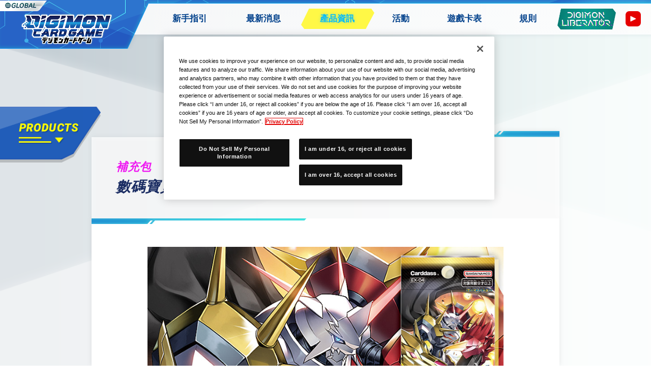

--- FILE ---
content_type: text/html; charset=utf-8
request_url: https://hk.digimoncard.com/products/pack/ex-04.php
body_size: 77364
content:
<!doctype html>
<html lang="zh-hk" prefix="og: http://ogp.me/ns#">

<head>
  <script type="text/javascript" src="https://cdn-apac.onetrust.com/consent/36b6170e-6efa-4658-a008-54dac5beeaa5/OtAutoBlock.js" ></script>
<script src="https://cdn-apac.onetrust.com/scripttemplates/otSDKStub.js"  type="text/javascript" charset="UTF-8" data-domain-script="36b6170e-6efa-4658-a008-54dac5beeaa5" ></script>
<script type="text/javascript">
function OptanonWrapper() { }
</script>

<!-- Google Tag Manager -->
<script>(function(w,d,s,l,i){w[l]=w[l]||[];w[l].push({'gtm.start':
new Date().getTime(),event:'gtm.js'});var f=d.getElementsByTagName(s)[0],
j=d.createElement(s),dl=l!='dataLayer'?'&l='+l:'';j.async=true;j.src=
'https://www.googletagmanager.com/gtm.js?id='+i+dl;f.parentNode.insertBefore(j,f);
})(window,document,'script','dataLayer','GTM-5GQLDBX');</script>
<!-- End Google Tag Manager -->

  <meta charset="utf-8">
  <title>數碼寶貝卡牌遊戲主題補充包 互補存在[EX-04] − PRODUCTS｜數碼寶貝卡牌遊戲</title>
  <meta http-equiv="X-UA-Compatible" content="IE=edge">
  <meta name="viewport" content="width=device-width, initial-scale=1, maximum-scale=1, user-scalable=0">
  <meta name="format-detection" content="telephone=no">
  <meta name="Keywords" content="數碼寶貝卡牌遊戲,數碼寶貝,TCG,卡片遊戲,數碼寶貝卡片,數碼寶貝大冒險,進化,記憶表,亞古獸">
  <meta name="Description" content="2020年春季，新的數碼寶貝卡牌遊戲誕生了。 重複“進化”和“成長”，並以自己最強大的數碼獸為勝利目標！ ">
  <meta property="og:type" content="article">
  <meta property="og:title" content="數碼寶貝卡牌遊戲主題補充包 互補存在[EX-04] − PRODUCTS｜數碼寶貝卡牌遊戲">
  <meta name="twitter:card" content="summary_large_image">
  <meta property="og:image" content="https://hk.digimoncard.com/ogp.jpg">
  <meta property="og:url" content="https://hk.digimoncard.com/products/pack/ex-04.php">
  <meta property="og:site_name" content="數碼寶貝卡牌遊戲">
  <meta property="og:description" content="2020年春季，新的數碼寶貝卡牌遊戲誕生了。 重複“進化”和“成長”，並以自己最強大的數碼獸為勝利目標！ ">
  <meta name="theme-color" content="#00b3ea">
<meta http-equiv="content-security-policy" content="script-src 'self' 'unsafe-inline' https://cdn-apac.onetrust.com/ https://platform.twitter.com/ https://www.googletagmanager.com/ https://www.google-analytics.com/ https://connect.facebook.net/; style-src 'self' 'unsafe-inline' https://fonts.googleapis.com">
  <link href="//fonts.googleapis.com/css?family=Roboto:900&text=0123456789" rel="stylesheet">
  <link rel="apple-touch-icon" href="https://hk.digimoncard.com/webclip.png">
  <link href="https://hk.digimoncard.com/favicon.ico" rel="icon" sizes="16x16">
  <link href="https://hk.digimoncard.com/favicon32.ico" rel="shortcut icon" sizes="32x32">


    <script src="/js/lib/jquery.js?v3.7.1"></script> 
  <script src="/js/lib/jquery.easing.1.3.js"></script> 
  <script src="/js/lib/jquery.cookie.js"></script>
  <link rel="stylesheet" href="/js/lib/fancybox/jquery.fancybox.min.css">
  <script src="/js/lib/fancybox/jquery.fancybox.min.js"></script> 
  <script src="/js/lib/jquery.matchHeight-min.js"></script> 
<script src="/js/common.js?v=251219"></script> 
<script src="/js/prodmenu.js?v=251219"></script>
<script src="/js/accordion.js?v=251219"></script> 
<link rel="stylesheet" href="/css/layout.css?v=251219">
<link rel="stylesheet" href="/css/article.css?v=251219">
    <link rel="stylesheet" href="/css/products.css">
  </head>

<body id="products" class="drawer drawer--top">
  <!-- Google Tag Manager (noscript) -->
<noscript><iframe src="https://www.googletagmanager.com/ns.html?id=GTM-5GQLDBX" 
height="0" width="0" style="display:none;visibility:hidden"></iframe></noscript>
<!-- End Google Tag Manager (noscript) -->  <div id="container" class="container">
    <header class="header">
  <a class="header_logo" href="/">
    <h1><img src="/images/common/header/img_logo.png" alt="數碼寶貝卡牌遊戲"></h1>
  </a><span class="btn_gnavi"></span>
</header>
<nav id="gnavi_sp" class="switch">
  <div class="inner">
    <a class="btn_global" href="https://digimoncard.com/global/" target="_blank" rel="noopener"><span><img src="/images/common/gnavi/sp/nav_global.png" alt="全球"></span></a>
    <a class="gnavi_logo" href="/"><img src="/images/common/header/img_logo.png" alt="數碼寶貝卡牌遊戲"></a>
    <ul class="gnavi_inner">
      <li class="gnavi_about ">
        <a href="/about/"><img src="/images/common/gnavi/gnavi_first.png?v2" alt="新手指引"></a>
      </li>
      <li class="gnavi_news ">
        <a href="/news/"><img src="/images/common/gnavi/gnavi_news.png?v2" alt="最新消息"></a>
      </li>
      <li class="gnavi_products current">
        <a href="/products/"><img src="/images/common/gnavi/gnavi_products.png?v2" alt="產品資訊"></a>
      </li>
      <li class="gnavi_event ">
        <a href="/event/"><img src="/images/common/gnavi/gnavi_event.png" alt="活動"></a>
      </li>
      <li class="gnavi_cardlist ">
        <a href="/cardlist/"><img src="/images/common/gnavi/gnavi_cardlist.png?v3" alt="遊戲卡表"></a>
      </li>
      <li class="gnavi_rule">
        <a href="/rule/"><img src="/images/common/gnavi/gnavi_rule.png" alt="規則"></a>
      </li>
    </ul>
    <div class="gnavi_long"><a href="https://digimoncard.com/digimon_liberator/en/" target="_blank" rel="noopener"><img src="/images/common/gnavi/gnavi_liberator.png" alt="DIGIMON LIBERATOR"></a></div>
    <div class="snsCol">
      <ul class="snsColInner">
        <li><a href="https://www.youtube.com/channel/UCatja8aFvLzB5efQjBN0LuQ" target="_blank" rel="noopener"><img src="/images/common/ico_mv.png" alt="movie"></a></li>
      </ul>
    </div>
  </div>
  <div class="btn_close"><img src="/images/common/gnavi/sp/btn_close.png" alt="關閉"></div>
</nav>


<nav id="gnavi_pc">
  <div class="inner">
    <div class="logoBox">
      <a class="btn_global" href="https://digimoncard.com/global/" target="_blank" rel="noopener"><img src="/images/common/header/pc/nav_global.png" alt="全球"></a>
      <a class="gnavi_logo" href="/"><img src="/images/common/header/img_logo.png" alt="數碼寶貝卡牌遊戲"></a>
    </div>
    <ul class="gnavi_inner">
      <li class="gnavi_news middle_word "><a href="/about/">新手指引</a></li>
      <li class="gnavi_news middle_word "><a href="/news/">最新消息</a></li>
      <li class="gnavi_products middle_word current"><a href="/products/">產品資訊</a></li>
      <li class="gnavi_event "><a href="/event/">活動</a></li>
      <li class="gnavi_cardlist middle_word "><a href="/cardlist/">遊戲卡表</a></li>
      <li class="gnavi_rule "><a href="/rule/">規則</a></li>
      <li class="gnavi_liberator">
        <a href="https://digimoncard.com/digimon_liberator/en/" target="_blank" rel="noopener"><img src="/images/common/header/logo_liberator.png" alt="DIGIMON LIBERATOR"></a>
      </li>
      <li class="gnavi_sns">
        <a href="https://www.youtube.com/channel/UCatja8aFvLzB5efQjBN0LuQ" target="_blank" rel="noopener">
          <img src="/images/common/ico_mv.png" alt="movie">
        </a>
      </li>
    </ul>
  </div>
</nav>
    <main id="mainCol" class="mainCol">
      <h2 id="catg"><img src="../../images/products/title.png" alt="PRODUCTS"></h2>
      <section id="article">
        <div id="maintitle">
          <h3><span class="genre-pack sub">補充包</span>數碼寶貝卡牌遊戲主題補充包 互補存在[EX-04]</h3>
        </div>
        <div id="maincontent">
          <div id="inner">
            <div class="article">

                            
              <img src="../../images/products/pack/ex-04/bnr.jpg?01" alt="visual">
              <ul class="note">
                <li>&copy;Akiyoshi Hongo, Toei Animation</li>
              </ul>
              <div class="mt mb">
                <a href="ex-04/special/" class="hvr">
                  <img src="../../images/products/pack/ex-04/bnr_special.png?01" alt="point">
                </a>
              </div>
              <div class="mt_s mb_l"><a class="btn" href="../../cardlist/?search=true&category=507016"><span><i><p>遊戲卡表</p></i></span></a></div>
              <article class="spec framecorner itemDate">
                <div class="prodinfo">
                  <div class="image"><img src="../../images/products/pack/ex-04/img_pkg.png?01" alt="PACKAGE"></div>
                  <div class="proddate">
                    <ul>
                      <li>
                        <dl>
                          <dt>發售日期</dt>
                          <dd>2022年12月23日</dd>
                        </dl>
                      </li>
                      <li>
                        <dl>
                          <dt>1包12張卡</dt>
                          <dd>建議售價</dd>
                          <dd>香港：31.9HKD</dd>
                          <dd>台灣：119TWD</dd>
                        </dl>
                      </li>
                      <li>
                        <dl>
                          <dt>卡牌類型</dt>
                          <dd>74種類型</dd>
                        </dl>
                      </li>
                      <li>
                        <dl>
                          <dt>稀有度</dt>
                          <dd>普通：24種，不普通：20種，<br>稀有：18種，超級稀有：10種，<br>絕密稀有：2種</dd>
                          <ul class="note">
                            <li>*本產品中有18種是異圖卡。</li>
                          </ul>
                        </dl>
                      </li>
                      <li>
                        <dl>
                          <dt>內容為</dt>
                          <dd>1包12張卡</dd>
                        </dl>
                      </li>
                    </ul>
                  </div>
                </div>
              </article>
              <ul class="note">
                <li>* 產品正在開發中，此網站上的圖像可能與實際產品不同。</li>
                <li>* 產品式樣有發生變更的可能。</li>
                <li>* 價格為廠商建議零售價。</li>
              </ul>
                            <div class="mt_s">
                <a class="btn" href="https://docs.google.com/forms/d/1qpKVEyLDDrLMoiOjRhpCtw33sblwuwbDT-WWLLEVgLI/edit" target="_blank" rel="noopener">
                  <span><i><p>調查問卷</p></i></span>
                </a>
              </div>
              
            </div>
          </div>
        </div>
      </section>
    </main>
    <aside id="subnavi">
  <a id="btn_subnavi"> <img src="/images/products/subnav.png" alt="PRODUCTS"> </a>
  <div id="snaviCol">
    <div id="snaviMain">
      <div id="snavi_closebtn"> <img src="/images/common/article/tit_snavi_products.png" alt="PRODUCTS"><a class="snavi_closebtn"><img src="/images/common/article/snavi_close.png" alt="CLOSE"></a> </div>
      <div id="snaviListCol">
        <div id="snaviList">
          <ul>

                        
                        <li class="">
              <a href="/products/pack/ad-01/">
                <span class="nav">
                  <span class="thumbCol">
                    <span class="thumb"><img src="/images/products/pack/ad-01/thumb.png" alt="THUMBNAIL"></span>
                  </span>
                  <span class="text">
                    <span class="genre-pack sub">補充包</span>
                    <span class="title">進階補充包<br>
                      數碼寶貝世代[AD-01]</span>
                  </span>
                </span>
              </a>
            </li>

                        <li class="">
              <a href="/products/pack/ex-11/">
                <span class="nav">
                  <span class="thumbCol">
                    <span class="thumb"><img src="/images/products/pack/ex-11/thumb.png" alt="THUMBNAIL"></span>
                  </span>
                  <span class="text">
                    <span class="genre-pack sub">補充包</span>
                    <span class="title">特殊補充包<br>界放者的曙光[EX-11]</span>
                  </span>
                </span>
              </a>
            </li>

                        <li class="">
              <a href="/products/pack/ver24/">
                <span class="nav">
                  <span class="thumbCol">
                    <span class="thumb"><img src="/images/products/pack/ver24/thumb.png" alt="THUMBNAIL"></span>
                  </span>
                  <span class="text">
                    <span class="genre-pack sub">補充包</span>
                    <span class="title">時空異客[BT-24]</span>
                  </span>
                </span>
              </a>
            </li>
            
                        <li class="">
              <a href="/products/pack/ver23/">
                <span class="nav">
                  <span class="thumbCol">
                    <span class="thumb"><img src="/images/products/pack/ver23/thumb.png" alt="THUMBNAIL"></span>
                  </span>
                  <span class="text">
                    <span class="genre-pack sub">補充包</span>
                    <span class="title">駭客的沉眠[BT-23]</span>
                  </span>
                </span>
              </a>
            </li>
            
                        <li class="">
              <a href="/products/pack/ex-10/">
                <span class="nav">
                  <span class="thumbCol">
                    <span class="thumb"><img src="/images/products/pack/ex-10/thumb.png" alt="THUMBNAIL"></span>
                  </span>
                  <span class="text">
                    <span class="genre-pack sub">補充包</span>
                    <span class="title">特殊補充包<br>邪惡秩序[EX-10]</span>
                  </span>
                </span>
              </a>
            </li>
            
                        <li class="">
              <a href="/products/pack/ver22/">
                <span class="nav">
                  <span class="thumbCol">
                    <span class="thumb"><img src="/images/products/pack/ver22/thumb.png" alt="THUMBNAIL"></span>
                  </span>
                  <span class="text">
                    <span class="genre-pack sub">補充包</span>
                    <span class="title">網路伊甸園[BT-22]</span>
                  </span>
                </span>
              </a>
            </li>

                        <li class="">
              <a href="/products/pack/ex-09/">
                <span class="nav">
                  <span class="thumbCol">
                    <span class="thumb"><img src="/images/products/pack/ex-09/thumb.png" alt="THUMBNAIL"></span>
                  </span>
                  <span class="text">
                    <span class="genre-pack sub">補充包</span>
                    <span class="title">特殊補充包<br>對戰怪獸[EX-09]</span>
                  </span>
                </span>
              </a>
            </li>

                        <li class="">
              <a href="/products/pack/ver21/">
                <span class="nav">
                  <span class="thumbCol">
                    <span class="thumb"><img src="/images/products/pack/ver21/thumb.png" alt="THUMBNAIL"></span>
                  </span>
                  <span class="text">
                    <span class="genre-pack sub">補充包</span>
                    <span class="title">世界匯流[BT-21]</span>
                  </span>
                </span>
              </a>
            </li>

                        <li class="">
              <a href="/products/pack/ver20/">
                <span class="nav">
                  <span class="thumbCol">
                    <span class="thumb"><img src="/images/products/pack/ver20/thumb.png" alt="THUMBNAIL"></span>
                  </span>
                  <span class="text">
                    <span class="genre-pack sub">補充包</span>
                    <span class="title">X的彼岸[BT-20]</span>
                  </span>
                </span>
              </a>
            </li>

                        <li class="">
              <a href="/products/pack/ex-08/">
                <span class="nav">
                  <span class="thumbCol">
                    <span class="thumb"><img src="/images/products/pack/ex-08/thumb.png" alt="THUMBNAIL"></span>
                  </span>
                  <span class="text">
                    <span class="genre-pack sub">補充包</span>
                    <span class="title">特殊補充包<br>界放連結[EX-08]</span>
                  </span>
                </span>
              </a>
            </li>

                        <li class="">
              <a href="/products/pack/ver19/">
                <span class="nav">
                  <span class="thumbCol">
                    <span class="thumb"><img src="/images/products/pack/ver19/thumb.png?1" alt="THUMBNAIL"></span>
                  </span>
                  <span class="text">
                    <span class="genre-pack sub">補充包</span>
                    <span class="title">合體進化[BT-19]</span>
                  </span>
                </span>
              </a>
            </li>

                        <li class="">
              <a href="/products/pack/ver18/">
                <span class="nav">
                  <span class="thumbCol">
                    <span class="thumb"><img src="/images/products/pack/ver18/thumb.png?1" alt="THUMBNAIL"></span>
                  </span>
                  <span class="text">
                    <span class="genre-pack sub">補充包</span>
                    <span class="title">元素繼承[BT-18]</span>
                  </span>
                </span>
              </a>
            </li>

                        <li class="">
              <a href="/products/pack/ex-07/">
                <span class="nav">
                  <span class="thumbCol">
                    <span class="thumb"><img src="/images/products/pack/ex-07/thumb.png" alt="THUMBNAIL"></span>
                  </span>
                  <span class="text">
                    <span class="genre-pack sub">補充包</span>
                    <span class="title">特殊補充包<br>數碼寶貝界放者[EX-07]</span>
                  </span>
                </span>
              </a>
            </li>

                        <li class="">
              <a href="/products/pack/ver17.php">
                <span class="nav">
                  <span class="thumbCol">
                    <span class="thumb"><img src="/images/products/pack/ver17/thumb.png?1" alt="THUMBNAIL"></span>
                  </span>
                  <span class="text">
                    <span class="genre-pack sub">補充包</span>
                    <span class="title">秘密危機[BT-17]</span>
                  </span>
                </span>
              </a>
            </li>

                        <li class="">
              <a href="/products/pack/ex-06/">
                <span class="nav">
                  <span class="thumbCol">
                    <span class="thumb"><img src="/images/products/pack/ex-06/thumb.png" alt="THUMBNAIL"></span>
                  </span>
                  <span class="text">
                    <span class="genre-pack sub">補充包</span>
                    <span class="title">主題補充包<br>地獄飛升[EX-06]</span>
                  </span>
                </span>
              </a>
            </li>
              
                        <li class="">
              <a href="/products/pack/ver16.php">
                <span class="nav">
                  <span class="thumbCol">
                    <span class="thumb"><img src="/images/products/pack/ver16/thumb.png?1" alt="THUMBNAIL"></span>
                  </span>
                  <span class="text">
                    <span class="genre-pack sub">補充包</span>
                    <span class="title">原點觀測者[BT-16]</span>
                  </span>
                </span>
              </a>
            </li>

                        <li class="">
              <a href="/products/pack/ver15.php">
                <span class="nav">
                  <span class="thumbCol">
                    <span class="thumb"><img src="/images/products/pack/ver15/thumb.png?1" alt="THUMBNAIL"></span>
                  </span>
                  <span class="text">
                    <span class="genre-pack sub">補充包</span>
                    <span class="title">超越神啟[BT-15]</span>
                  </span>
                </span>
              </a>
            </li>

                        <li class="">
              <a href="/products/pack/ex-05.php">
                <span class="nav">
                  <span class="thumbCol">
                    <span class="thumb"><img src="/images/products/pack/ex-05/thumb.png" alt="THUMBNAIL"></span>
                  </span>
                  <span class="text">
                    <span class="genre-pack sub">補充包</span>
                    <span class="title">主題補充包<br>聖獸鬥技場[EX-05]</span>
                  </span>
                </span>
              </a>
            </li>

                        <li class="">
              <a href="/products/pack/ver14.php">
                <span class="nav">
                  <span class="thumbCol">
                    <span class="thumb"><img src="/images/products/pack/ver14/thumb.png" alt="THUMBNAIL"></span>
                  </span>
                  <span class="text">
                    <span class="genre-pack sub">補充包</span>
                    <span class="title">暴風王牌[BT-14]</span>
                  </span>
                </span>
              </a>
            </li>

                        <li class="">
              <a href="/products/pack/ver13.php">
                <span class="nav">
                  <span class="thumbCol">
                    <span class="thumb"><img src="/images/products/pack/ver13/thumb.png" alt="THUMBNAIL"></span>
                  </span>
                  <span class="text">
                    <span class="genre-pack sub">補充包</span>
                    <span class="title">VS皇家騎士[BT-13]</span>
                  </span>
                </span>
              </a>
            </li>

                        <li class="">
              <a href="/products/pack/rb-01.php">
                <span class="nav">
                  <span class="thumbCol">
                    <span class="thumb"><img src="/images/products/pack/rb-01/thmb.png" alt="THUMBNAIL"></span>
                  </span>
                  <span class="text">
                    <span class="genre-pack sub">補充包</span>
                    <span class="title">重啟補充包<br>上升氣流[RB-01]</span>
                  </span>
                </span>
              </a>
            </li>

                        <li class="active">
              <a href="/products/pack/ex-04.php">
                <span class="nav">
                  <span class="thumbCol">
                    <span class="thumb"><img src="/images/products/pack/ex-04/thumb.png" alt="THUMBNAIL"></span>
                  </span>
                  <span class="text">
                    <span class="genre-pack sub">補充包</span>
                    <span class="title">主題補充包<br>互補存在[EX-04]</span>
                  </span>
                </span>
              </a>
            </li>

                        <li class="">
              <a href="/products/pack/ver12.php">
                <span class="nav">
                  <span class="thumbCol">
                    <span class="thumb"><img src="/images/products/pack/ver12/thumb.png" alt="THUMBNAIL"></span>
                  </span>
                  <span class="text">
                    <span class="genre-pack sub">補充包</span>
                    <span class="title">穿越時空[BT-12]</span>
                  </span>
                </span>
              </a>
            </li>

                        <li class="">
              <a href="/products/pack/ver11.php">
                <span class="nav">
                  <span class="thumbCol">
                    <span class="thumb"><img src="/images/products/pack/ver11/thmb.png" alt="THUMBNAIL"></span>
                  </span>
                  <span class="text">
                    <span class="genre-pack sub">補充包</span>
                    <span class="title">次元階段[BT-11]</span>
                  </span>
                </span>
              </a>
            </li>

                        <li class="">
              <a href="/products/pack/ex-03.php">
                <span class="nav">
                  <span class="thumbCol">
                    <span class="thumb"><img src="/images/products/pack/ex-03/thmb.png" alt="THUMBNAIL"></span>
                  </span>
                  <span class="text">
                    <span class="genre-pack sub">補充包</span>
                    <span class="title">主題補充包<br>龍之咆哮[EX-03]</span>
                  </span>
                </span>
              </a>
            </li>

                        <li class="">
              <a href="/products/pack/ver10.php">
                <span class="nav">
                  <span class="thumbCol">
                    <span class="thumb"><img src="/images/products/pack/ver10/thmb.png" alt="THUMBNAIL"></span>
                  </span>
                  <span class="text">
                    <span class="genre-pack sub">補充包</span>
                    <span class="title">交叉邂逅[BT-10]</span>
                  </span>
                </span>
              </a>
            </li>

                        <li class="">
              <a href="/products/pack/ver9.php">
                <span class="nav">
                  <span class="thumbCol">
                    <span class="thumb"><img src="/images/products/pack/ver9/thmb.png" alt="THUMBNAIL"></span>
                  </span>
                  <span class="text">
                    <span class="genre-pack sub">補充包</span>
                    <span class="title">X記錄[BT-09]</span>
                  </span>
                </span>
              </a>
            </li>

                        <li class="">
              <a href="/products/pack/ex-02.php">
                <span class="nav">
                  <span class="thumbCol">
                    <span class="thumb"><img src="/images/products/pack/ex-02/thmb.png" alt="THUMBNAIL"></span>
                  </span>
                  <span class="text">
                    <span class="genre-pack sub">補充包</span>
                    <span class="title">主題補充包<br>數碼危機[EX-02]</span>
                  </span>
                </span>
              </a>
            </li>

                        <li class="">
              <a href="/products/pack/ver8.php">
                <span class="nav">
                  <span class="thumbCol">
                    <span class="thumb"><img src="/images/products/pack/ver8/thmb.png?v2" alt="THUMBNAIL"></span>
                  </span>
                  <span class="text">
                    <span class="genre-pack sub">補充包</span>
                    <span class="title">新英雄[BT-08]</span>
                  </span>
                </span>
              </a>
            </li>

                        <li class="">
              <a href="/products/pack/ver7.php">
                <span class="nav">
                  <span class="thumbCol">
                    <span class="thumb"><img src="/images/products/pack/ver7/thmb.png" alt="THUMBNAIL"></span>
                  </span>
                  <span class="text">
                    <span class="genre-pack sub">補充包</span>
                    <span class="title">新晉冒險[BT-07]</span>
                  </span>
                </span>
              </a>
            </li>

                        <li class="">
              <a href="/products/pack/ex-01.php">
                <span class="nav">
                  <span class="thumbCol">
                    <span class="thumb"><img src="/images/products/pack/ex-01/thmb.png" alt="THUMBNAIL"></span>
                  </span>
                  <span class="text">
                    <span class="genre-pack sub">補充包</span>
                    <span class="title">主題補充包<br>古典收藏[EX-01]</span>
                  </span>
                </span>
              </a>
            </li>

                        <li class="">
              <a href="/products/pack/ver6.php">
                <span class="nav">
                  <span class="thumbCol">
                    <span class="thumb"><img src="/images/products/pack/ver6/thmb.png" alt="THUMBNAIL"></span>
                  </span>
                  <span class="text">
                    <span class="genre-pack sub">補充包</span>
                    <span class="title">雙重鑽石[BT-06]</span>
                  </span>
                </span>
              </a>
            </li>

                        <li class="">
              <a href="/products/pack/ver5.php">
                <span class="nav">
                  <span class="thumbCol">
                    <span class="thumb"><img src="/images/products/pack/ver5/thmb.png" alt="THUMBNAIL"></span>
                  </span>
                  <span class="text">
                    <span class="genre-pack sub">補充包</span>
                    <span class="title">奧米加的戰鬥[BT-05]</span>
                  </span>
                </span>
              </a>
            </li>

                        <li class="">
              <a href="/products/pack/ver4.php">
                <span class="nav">
                  <span class="thumbCol">
                    <span class="thumb"><img src="/images/products/pack/ver4/thmb.png" alt="THUMBNAIL"></span>
                  </span>
                  <span class="text">
                    <span class="genre-pack sub">補充包</span>
                    <span class="title">經典傳奇[BT-04]</span>
                  </span>
                </span>
              </a>
            </li>

                        <li class="">
              <a href="/products/pack/ver3.php">
                <span class="nav">
                  <span class="thumbCol">
                    <span class="thumb"><img src="/images/products/pack/ver3/thmb.png" alt="THUMBNAIL"></span>
                  </span>
                  <span class="text">
                    <span class="genre-pack sub">補充包</span>
                    <span class="title">聯合衝擊[BT-03]</span>
                  </span>
                </span>
              </a>
            </li>

                        <li class="">
              <a href="/products/pack/ver2.php">
                <span class="nav">
                  <span class="thumbCol">
                    <span class="thumb"><img src="/images/products/pack/ver2/thmb.png" alt="THUMBNAIL"></span>
                  </span>
                  <span class="text">
                    <span class="genre-pack sub">補充包</span>
                    <span class="title">究極力量[BT-02]</span>
                  </span>
                </span>
              </a>
            </li>

                        <li class="">
              <a href="/products/pack/ver1.php">
                <span class="nav">
                  <span class="thumbCol">
                    <span class="thumb"><img src="/images/products/pack/ver1/thmb.png" alt="THUMBNAIL"></span>
                  </span>
                  <span class="text">
                    <span class="genre-pack sub">補充包</span>
                    <span class="title">新進化[BT-01]</span>
                  </span>
                </span>
              </a>
            </li>

            
                        <li class="">
              <a href="/products/deck/st-22/">
                <span class="nav">
                  <span class="thumbCol">
                    <span class="thumb"><img src="/images/products/deck/st-22/thumb.png" alt="THUMBNAIL"></span>
                  </span>
                  <span class="text">
                    <span class="genre-deck sub">進階牌組</span>
                    <span class="title">金剛界曼荼羅[ST-22]</span>
                  </span>
                </span>
              </a>
            </li>

                        <li class="">
              <a href="/products/deck/st-21/">
                <span class="nav">
                  <span class="thumbCol">
                    <span class="thumb"><img src="/images/products/deck/st-21/thumb.png" alt="THUMBNAIL"></span>
                  </span>
                  <span class="text">
                    <span class="genre-deck sub">起始牌組</span>
                    <span class="title">希望的英雄[ST-21]</span>
                  </span>
                </span>
              </a>
            </li>

                        <li class="">
              <a href="/products/deck/st-20/">
                <span class="nav">
                  <span class="thumbCol">
                    <span class="thumb"><img src="/images/products/deck/st-20/thumb.png" alt="THUMBNAIL"></span>
                  </span>
                  <span class="text">
                    <span class="genre-deck sub">起始牌組</span>
                    <span class="title">光明的守衛[ST-20]</span>
                  </span>
                </span>
              </a>
            </li>

                        <li class="">
              <a href="/products/deck/st-19/">
                <span class="nav">
                  <span class="thumbCol">
                    <span class="thumb"><img src="/images/products/deck/st-19/thumb.png" alt="THUMBNAIL"></span>
                  </span>
                  <span class="text">
                    <span class="genre-deck sub">起始牌組</span>
                    <span class="title">童話圓舞曲[ST-19]</span>
                  </span>
                </span>
              </a>
            </li>

                        <li class="">
              <a href="/products/deck/st-18/">
                <span class="nav">
                  <span class="thumbCol">
                    <span class="thumb"><img src="/images/products/deck/st-18/thumb.png" alt="THUMBNAIL"></span>
                  </span>
                  <span class="text">
                    <span class="genre-deck sub">起始牌組</span>
                    <span class="title">旋風守護者[ST-18]</span>
                  </span>
                </span>
              </a>
            </li>

                        <li class="">
              <a href="/products/deck/st-17.php">
                <span class="nav">
                  <span class="thumbCol">
                    <span class="thumb"><img src="/images/products/deck/st-17/thumb.png" alt="THUMBNAIL"></span>
                  </span>
                  <span class="text">
                    <span class="genre-deck sub">進階牌組</span>
                    <span class="title">雙重颱風[ST-17]</span>
                  </span>
                </span>
              </a>
            </li>

                        <li class="">
              <a href="/products/deck/st-16.php">
                <span class="nav">
                  <span class="thumbCol">
                    <span class="thumb"><img src="/images/products/deck/st-16/thmb.png" alt="THUMBNAIL"></span>
                  </span>
                  <span class="text">
                    <span class="genre-deck sub">起始牌組</span>
                    <span class="title">友情的鋼狼[ST-16]</span>
                  </span>
                </span>
              </a>
            </li>

                        <li class="">
              <a href="/products/deck/st-15.php">
                <span class="nav">
                  <span class="thumbCol">
                    <span class="thumb"><img src="/images/products/deck/st-15/thmb.png" alt="THUMBNAIL"></span>
                  </span>
                  <span class="text">
                    <span class="genre-deck sub">起始牌組</span>
                    <span class="title">勇氣的戰龍[ST-15]</span>
                  </span>
                </span>
              </a>
            </li>

                        <li class="">
              <a href="/products/deck/st-14.php">
                <span class="nav">
                  <span class="thumbCol">
                    <span class="thumb"><img src="/images/products/deck/st-14/thmb.png?v02" alt="THUMBNAIL"></span>
                  </span>
                  <span class="text">
                    <span class="genre-deck sub">進階牌組</span>
                    <span class="title">墮天地獄獸[ST-14]</span>
                  </span>
                </span>
              </a>
            </li>

                        <li class="">
              <a href="/products/deck/st-13.php">
                <span class="nav">
                  <span class="thumbCol">
                    <span class="thumb"><img src="/images/products/deck/st-13/thmb.png" alt="THUMBNAIL"></span>
                  </span>
                  <span class="text">
                    <span class="genre-deck sub">起始牌組</span>
                    <span class="title">諸神領主獸[ST-13]</span>
                  </span>
                </span>
              </a>
            </li>

                        <li class="">
              <a href="/products/deck/st-12.php">
                <span class="nav">
                  <span class="thumbCol">
                    <span class="thumb"><img src="/images/products/deck/st-12/thmb.png" alt="THUMBNAIL"></span>
                  </span>
                  <span class="text">
                    <span class="genre-deck sub">起始牌組</span>
                    <span class="title">傑斯獸[ST-12]</span>
                  </span>
                </span>
              </a>
            </li>

                        <li class="">
              <a href="/products/deck/st-11.php">
                <span class="nav">
                  <span class="thumbCol">
                    <span class="thumb"><img src="/images/products/deck/st-11/thmb.png?v2" alt="THUMBNAIL"></span>
                  </span>
                  <span class="text">
                    <span class="genre-deck sub">起始牌組</span>
                    <span class="title">特製新手套裝[ST-11]</span>
                  </span>
                </span>
              </a>
            </li>

                        <li class="">
              <a href="/products/deck/st-10.php">
                <span class="nav">
                  <span class="thumbCol">
                    <span class="thumb"><img src="/images/products/deck/st-10/thmb.png?v2" alt="THUMBNAIL"></span>
                  </span>
                  <span class="text">
                    <span class="genre-deck sub">起始牌組</span>
                    <span class="title">異世界的軍師[ST-10]</span>
                  </span>
                </span>
              </a>
            </li>

                        <li class="">
              <a href="/products/deck/st-9.php">
                <span class="nav">
                  <span class="thumbCol">
                    <span class="thumb"><img src="/images/products/deck/st-9/thmb.png?v2" alt="THUMBNAIL"></span>
                  </span>
                  <span class="text">
                    <span class="genre-deck sub">起始牌組</span>
                    <span class="title">究極的古代龍[ST-9]</span>
                  </span>
                </span>
              </a>
            </li>

                        <li class="">
              <a href="/products/deck/st-8.php">
                <span class="nav">
                  <span class="thumbCol">
                    <span class="thumb"><img src="/images/products/deck/st-8/thmb.png" alt="THUMBNAIL"></span>
                  </span>
                  <span class="text">
                    <span class="genre-deck sub">起始牌組</span>
                    <span class="title">究極V龍獸[ST-8]</span>
                  </span>
                </span>
              </a>
            </li>

                        <li class="">
              <a href="/products/deck/st-7.php">
                <span class="nav">
                  <span class="thumbCol">
                    <span class="thumb"><img src="/images/products/deck/st-7/thmb.png" alt="THUMBNAIL"></span>
                  </span>
                  <span class="text">
                    <span class="genre-deck sub">起始牌組</span>
                    <span class="title">紅蓮騎士獸[ST-7]</span>
                  </span>
                </span>
              </a>
            </li>

                        <li class="">
              <a href="/products/deck/st-6.php">
                <span class="nav">
                  <span class="thumbCol">
                    <span class="thumb"><img src="/images/products/deck/st-6/thmb.png" alt="THUMBNAIL"></span>
                  </span>
                  <span class="text">
                    <span class="genre-deck sub">起始牌組</span>
                    <span class="title">劇毒紫[ST-6]</span>
                  </span>
                </span>
              </a>
            </li>

                        <li class="">
              <a href="/products/deck/st-5.php">
                <span class="nav">
                  <span class="thumbCol">
                    <span class="thumb"><img src="/images/products/deck/st-5/thmb.png" alt="THUMBNAIL"></span>
                  </span>
                  <span class="text">
                    <span class="genre-deck sub">起始牌組</span>
                    <span class="title">無限黑[ST-5]</span>
                  </span>
                </span>
              </a>
            </li>

                        <li class="">
              <a href="/products/deck/st-4.php">
                <span class="nav">
                  <span class="thumbCol">
                    <span class="thumb"><img src="/images/products/deck/st-4/thmb.png" alt="THUMBNAIL"></span>
                  </span>
                  <span class="text">
                    <span class="genre-deck sub">起始牌組</span>
                    <span class="title">千兆綠[ST-4]</span>
                  </span>
                </span>
              </a>
            </li>

                        <li class="">
              <a href="/products/deck/st-3.php">
                <span class="nav">
                  <span class="thumbCol">
                    <span class="thumb"><img src="/images/products/deck/st-3/thmb.png" alt="THUMBNAIL"></span>
                  </span>
                  <span class="text">
                    <span class="genre-deck sub">起始牌組</span>
                    <span class="title">天堂黃[ST-3]</span>
                  </span>
                </span>
              </a>
            </li>

                        <li class="">
              <a href="/products/deck/st-2.php">
                <span class="nav">
                  <span class="thumbCol">
                    <span class="thumb"><img src="/images/products/deck/st-2/thmb.png" alt="THUMBNAIL"></span>
                  </span>
                  <span class="text">
                    <span class="genre-deck sub">起始牌組</span>
                    <span class="title">冥界藍[ST-2]</span>
                  </span>
                </span>
              </a>
            </li>

                        <li class="">
              <a href="/products/deck/st-1.php">
                <span class="nav">
                  <span class="thumbCol">
                    <span class="thumb"><img src="/images/products/deck/st-1/thmb.png" alt="THUMBNAIL"></span>
                  </span>
                  <span class="text">
                    <span class="genre-deck sub">起始牌組</span>
                    <span class="title">蓋亞紅[ST-1]</span>
                  </span>
                </span>
              </a>
            </li>

                        
                        <li class="">
              <a href="/products/goods/limited-lm-08.php">
                <span class="nav">
                  <span class="thumbCol">
                    <span class="thumb"><img src="/images/products/goods/limited-lm-08/thumb.png" alt="THUMBNAIL"></span>
                  </span>
                  <span class="text">
                    <span class="genre-goods sub">其他</span>
                    <span class="title">限定卡包<br>最後的徽章 [LM-08]</span>
                  </span>
                </span>
              </a>
            </li>

                        <li class="">
              <a href="/products/goods/world-tamers-box-02.php">
                <span class="nav">
                  <span class="thumbCol">
                    <span class="thumb"><img src="/images/products/goods/world-tamers-box-02/thumb.png?v=251219" alt="THUMBNAIL"></span>
                  </span>
                  <span class="text">
                    <span class="genre-goods sub">其他</span>
                    <span class="title">WORLD TAMER'S BOX ver.2</span>
                  </span>
                </span>
              </a>
            </li>
            
                        <li class="">
              <a href="/products/goods/sleeve_15.php">
                <span class="nav">
                  <span class="thumbCol">
                    <span class="thumb"><img src="/images/products/goods/sleeve_15/thumb.png?v=251219" alt="THUMBNAIL"></span>
                  </span>
                  <span class="text">
                    <span class="genre-goods sub">其他</span>
                    <span class="title">官方卡套02</span>
                  </span>
                </span>
              </a>
            </li>
            
                        <li class="">
              <a href="/products/goods/limited-lm-07.php">
                <span class="nav">
                  <span class="thumbCol">
                    <span class="thumb"><img src="/images/products/goods/limited-lm-07/thumb.png" alt="THUMBNAIL"></span>
                  </span>
                  <span class="text">
                    <span class="genre-goods sub">其他</span>
                    <span class="title">限定卡包<br>另一位騎士 [LM-07]</span>
                  </span>
                </span>
              </a>
            </li>

                        <li class="">
              <a href="/products/goods/playmat-paildramon-dinobeemon.php">
                <span class="nav">
                  <span class="thumbCol">
                    <span class="thumb"><img src="/images/products/goods/playmat-paildramon-dinobeemon/thumb.png" alt="THUMBNAIL"></span>
                  </span>
                  <span class="text">
                    <span class="genre-goods sub">其他</span>
                    <span class="title">遊戲墊板&amp;卡片套組 <br>機甲龍獸&amp;恐蜂獸</span>
                  </span>
                </span>
              </a>
            </li>

                        <li class="">
              <a href="/products/goods/special-collection-ver2.php">
                <span class="nav">
                  <span class="thumbCol">
                    <span class="thumb"><img src="/images/products/goods/special-collection-ver2/thumb.png?v=251219" alt="THUMBNAIL"></span>
                  </span>
                  <span class="text">
                    <span class="genre-goods sub">其他</span>
                    <span class="title">SPECIAL COLLECTION Ver.2</span>
                  </span>
                </span>
              </a>
            </li>

                        <li class="">
              <a href="/products/goods/sleeve_14.php">
                <span class="nav">
                  <span class="thumbCol">
                    <span class="thumb"><img src="/images/products/goods/sleeve_14/thumb.png?v=251219" alt="THUMBNAIL"></span>
                  </span>
                  <span class="text">
                    <span class="genre-goods sub">其他</span>
                    <span class="title">DC-1 大獎賽卡套 Ver.2</span>
                  </span>
                </span>
              </a>
            </li>
            
                        <li class="">
              <a href="/products/goods/premium-collection_training-set.php">
                <span class="nav">
                  <span class="thumbCol">
                    <span class="thumb"><img src="/images/products/goods/premium-collection_training-set/thumb.png?v=251219" alt="THUMBNAIL"></span>
                  </span>
                  <span class="text">
                    <span class="genre-goods sub">其他</span>
                    <span class="title">PREMIUM CARD COLLECTION <br>Digimon Training Set</span>
                  </span>
                </span>
              </a>
            </li>
            
                        <li class="">
              <a href="/products/goods/sleeve_12.php">
                <span class="nav">
                  <span class="thumbCol">
                    <span class="thumb"><img src="/images/products/goods/sleeve_12/thumb.png?v=251219" alt="THUMBNAIL"></span>
                  </span>
                  <span class="text">
                    <span class="genre-goods sub">其他</span>
                    <span class="title">官方卡套 Ver.阿爾法獸</span>
                  </span>
                </span>
              </a>
            </li>
            
                        <li class="">
              <a href="/products/goods/sleeve_13.php">
                <span class="nav">
                  <span class="thumbCol">
                    <span class="thumb"><img src="/images/products/goods/sleeve_13/thumb.png?v=251219" alt="THUMBNAIL"></span>
                  </span>
                  <span class="text">
                    <span class="genre-goods sub">其他</span>
                    <span class="title">官方卡套 Ver.奧米加獸</span>
                  </span>
                </span>
              </a>
            </li>
            
                        <li class="">
              <a href="/products/goods/world-tamers-box-01.php">
                <span class="nav">
                  <span class="thumbCol">
                    <span class="thumb"><img src="/images/products/goods/world-tamers-box-01/thumb.png?v=251219" alt="THUMBNAIL"></span>
                  </span>
                  <span class="text">
                    <span class="genre-goods sub">其他</span>
                    <span class="title">WORLD TAMER'S BOX ver.1</span>
                  </span>
                </span>
              </a>
            </li>

                        <li class="">
              <a href="/products/goods/premium-heroines-set-02.php">
                <span class="nav">
                  <span class="thumbCol">
                    <span class="thumb"><img src="/images/products/goods/premium-heroines-set-02/thumb.png?v=251219" alt="THUMBNAIL"></span>
                  </span>
                  <span class="text">
                    <span class="genre-goods sub">其他</span>
                    <span class="title">PREMIUM HEROINES SET ver.2 [PB-23]</span>
                  </span>
                </span>
              </a>
            </li>

                        <li class="">
              <a href="/products/goods/liberator-debuggers-set.php">
                <span class="nav">
                  <span class="thumbCol">
                    <span class="thumb"><img src="/images/products/goods/liberator-debuggers-set/thumb.png?v=251219" alt="THUMBNAIL"></span>
                  </span>
                  <span class="text">
                    <span class="genre-goods sub">其他</span>
                    <span class="title">DIGIMON LIBERATOR<br>DEBUGGERS SET [PB-22]</span>
                  </span>
                </span>
              </a>
            </li>

                        <li class="">
              <a href="/products/goods/sleeve_11.php">
                <span class="nav">
                  <span class="thumbCol">
                    <span class="thumb"><img src="/images/products/goods/sleeve_11/thumb.png?v=251219" alt="THUMBNAIL"></span>
                  </span>
                  <span class="text">
                    <span class="genre-goods sub">其他</span>
                    <span class="title">DC-1 大獎賽卡套 Ver.1</span>
                  </span>
                </span>
              </a>
            </li>

                        <li class="">
              <a href="/products/goods/special-collection-01.php">
                <span class="nav">
                  <span class="thumbCol">
                    <span class="thumb"><img src="/images/products/goods/special-collection-01/thumb.png?v=251219" alt="THUMBNAIL"></span>
                  </span>
                  <span class="text">
                    <span class="genre-goods sub">其他</span>
                    <span class="title">SPECIAL COLLECTION Ver.1</span>
                  </span>
                </span>
              </a>
            </li>

                        <li class="">
              <a href="/products/goods/limited-lm-06.php">
                <span class="nav">
                  <span class="thumbCol">
                    <span class="thumb"><img src="/images/products/goods/limited-lm-06/thumb.png" alt="THUMBNAIL"></span>
                  </span>
                  <span class="text">
                    <span class="genre-goods sub">其他</span>
                    <span class="title">限定卡包<br>十億彈藥[LM-06]</span>
                  </span>
                </span>
              </a>
            </li>
            
                        <li class="">
              <a href="/products/goods/tamers-evolution-box/">
                <span class="nav">
                  <span class="thumbCol">
                    <span class="thumb"><img src="/images/products/goods/tamers-evolution-box/thumb.png" alt="THUMBNAIL"></span>
                  </span>
                  <span class="text">
                    <span class="genre-goods sub">其他</span>
                    <span class="title">TAMER’S EVOLUTION BOX<br>-RISE OF DIGIMON- [PB-21]</span>
                  </span>
                </span>
              </a>
            </li>

                        <li class="">
              <a href="/products/goods/sleeve_10.php">
                <span class="nav">
                  <span class="thumbCol">
                    <span class="thumb"><img src="/images/products/goods/sleeve_10/thumb.png?v=251219" alt="THUMBNAIL"></span>
                  </span>
                  <span class="text">
                    <span class="genre-goods sub">其他</span>
                    <span class="title">官方卡套01</span>
                  </span>
                </span>
              </a>
            </li>

                        <li class="">
              <a href="/products/goods/limited_lm-05.php">
                <span class="nav">
                  <span class="thumbCol">
                    <span class="thumb"><img src="/images/products/goods/limited_lm-05/thumb.png" alt="THUMBNAIL"></span>
                  </span>
                  <span class="text">
                    <span class="genre-goods sub">其他</span>
                    <span class="title">限定卡包<br>極樂淨土[LM-05]</span>
                  </span>
                </span>
              </a>
            </li>
            
                        <li class="">
              <a href="/products/goods/sleeve_09.php">
                <span class="nav">
                  <span class="thumbCol">
                    <span class="thumb"><img src="/images/products/goods/sleeve_09/thumb.png?v=251219" alt="THUMBNAIL"></span>
                  </span>
                  <span class="text">
                    <span class="genre-goods sub">其他</span>
                    <span class="title">官方卡套2025 Ver.1.0</span>
                  </span>
                </span>
              </a>
            </li>
            
                        <li class="">
              <a href="/products/goods/animetion-25th-set.php">
                <span class="nav">
                  <span class="thumbCol">
                    <span class="thumb"><img src="/images/products/goods/animetion-25th-set/thumb.png?v=251219" alt="THUMBNAIL"></span>
                  </span>
                  <span class="text">
                    <span class="genre-goods sub">其他</span>
                    <span class="title">DIGIMON ANIMATION <br>SERIES 25th set [PB-20]</span>
                  </span>
                </span>
              </a>
            </li>
            
                        <li class="">
              <a href="/products/goods/memory-boost-set.php">
                <span class="nav">
                  <span class="thumbCol">
                    <span class="thumb"><img src="/images/products/goods/memory-boost-set/thumb.png?v=251219" alt="THUMBNAIL"></span>
                  </span>
                  <span class="text">
                    <span class="genre-goods sub">其他</span>
                    <span class="title">PREMIUM CARD COLLECTION <br>MEMORY BOOST! SET</span>
                  </span>
                </span>
              </a>
            </li>

                        <li class="">
              <a href="/products/goods/sleeve_08.php">
                <span class="nav">
                  <span class="thumbCol">
                    <span class="thumb"><img src="/images/products/goods/sleeve_08/thumb.png?v=251219" alt="THUMBNAIL"></span>
                  </span>
                  <span class="text">
                    <span class="genre-goods sub">其他</span>
                    <span class="title">官方卡套<br>DIGIMOM ANIMATION <br>SERIES 25th</span>
                  </span>
                </span>
              </a>
            </li>

                        <li class="">
              <a href="/products/goods/omegamon-binder-set.php">
                <span class="nav">
                  <span class="thumbCol">
                    <span class="thumb"><img src="/images/products/goods/omegamon-binder-set/thumb.png?v=251219" alt="THUMBNAIL"></span>
                  </span>
                  <span class="text">
                    <span class="genre-goods sub">其他</span>
                    <span class="title">奧米加獸卡冊套裝 [PB-19]</span>
                  </span>
                </span>
              </a>
            </li>
              
                        <li class="">
              <a href="/products/goods/limited_lm-04.php">
                <span class="nav">
                  <span class="thumbCol">
                    <span class="thumb"><img src="/images/products/goods/limited_lm-04/thumb.png" alt="THUMBNAIL"></span>
                  </span>
                  <span class="text">
                    <span class="genre-goods sub">其他</span>
                    <span class="title">限定卡包<br>炙熱裝置[LM-04]</span>
                  </span>
                </span>
              </a>
            </li>
              
                        <li class="">
              <a href="/products/goods/cardcase2024.php">
                <span class="nav">
                  <span class="thumbCol">
                    <span class="thumb"><img src="/images/products/goods/cardcase2024/thumb.png" alt="THUMBNAIL"></span>
                  </span>
                  <span class="text">
                    <span class="genre-goods sub">其他</span>
                    <span class="title">官方卡盒套裝2024</span>
                  </span>
                </span>
              </a>
            </li>

                        <li class="">
              <a href="/products/goods/memorial-legend-collection.php">
                <span class="nav">
                  <span class="thumbCol">
                    <span class="thumb"><img src="/images/products/goods/memorial-legend-collection/thumb.png?v=251219" alt="THUMBNAIL"></span>
                  </span>
                  <span class="text">
                    <span class="genre-goods sub">其他</span>
                    <span class="title">MEMORIAL LEGEND COLLECTION</span>
                  </span>
                </span>
              </a>
            </li>
              
                        <li class="">
              <a href="/products/goods/premium-heroines-set.php">
                <span class="nav">
                  <span class="thumbCol">
                    <span class="thumb"><img src="/images/products/goods/premium-heroines-set/thumb.png?v=251219" alt="THUMBNAIL"></span>
                  </span>
                  <span class="text">
                    <span class="genre-goods sub">其他</span>
                    <span class="title">PREMIUM HEROINES SET <br>[PB-18]</span>
                  </span>
                </span>
              </a>
            </li>

                        <li class="">
              <a href="/products/goods/sleeve_07.php">
                <span class="nav">
                  <span class="thumbCol">
                    <span class="thumb"><img src="/images/products/goods/sleeve_07/thumb.png" alt="THUMBNAIL"></span>
                  </span>
                  <span class="text">
                    <span class="genre-goods sub">其他</span>
                    <span class="title">官方卡套2024 Ver.2.0</span>
                  </span>
                </span>
              </a>
            </li>

                        <li class="">
              <a href="/products/goods/limited_lm-03.php">
                <span class="nav">
                  <span class="thumbCol">
                    <span class="thumb"><img src="/images/products/goods/limited_lm-03/thumb.png" alt="THUMBNAIL"></span>
                  </span>
                  <span class="text">
                    <span class="genre-goods sub">其他</span>
                    <span class="title">限定卡包2024 [LM-03]</span>
                  </span>
                </span>
              </a>
            </li>

                        <li class="">
              <a href="/products/goods/the_beginning_set.php">
                <span class="nav">
                  <span class="thumbCol">
                    <span class="thumb"><img src="/images/products/goods/the_beginning_set/thumb.png" alt="THUMBNAIL"></span>
                  </span>
                  <span class="text">
                    <span class="genre-goods sub">其他</span>
                    <span class="title">數碼寶貝大冒險02 <br>THE BEGINNING套裝[PB-17]</span>
                  </span>
                </span>
              </a>
            </li>
            
                        <li class="">
              <a href="/products/goods/sleeve_06.php">
                <span class="nav">
                  <span class="thumbCol">
                    <span class="thumb"><img src="/images/products/goods/sleeve_06/thumb.png" alt="THUMBNAIL"></span>
                  </span>
                  <span class="text">
                    <span class="genre-goods sub">其他</span>
                    <span class="title">官方卡套2024 Ver.1.0</span>
                  </span>
                </span>
              </a>
            </li>
            
                        <li class="">
              <a href="/products/goods/limited_lm-02.php">
                <span class="nav">
                  <span class="thumbCol">
                    <span class="thumb"><img src="/images/products/goods/limited_lm-02/thumb.png" alt="THUMBNAIL"></span>
                  </span>
                  <span class="text">
                    <span class="genre-goods sub">其他</span>
                    <span class="title">限定卡包<br>死X獸[LM-02]</span>
                  </span>
                </span>
              </a>
            </li>

                        <li class="">
              <a href="/products/goods/limited_pack.php">
                <span class="nav">
                  <span class="thumbCol">
                    <span class="thumb"><img src="/images/products/goods/limited_pack/thumb.png" alt="THUMBNAIL"></span>
                  </span>
                  <span class="text">
                    <span class="genre-goods sub">其他</span>
                    <span class="title">限定卡包<br>數碼寶貝幽靈遊戲[LM-01]</span>
                  </span>
                </span>
              </a>
            </li>

                        <li class="">
              <a href="/products/goods/limited_cardset_2023.php">
                <span class="nav">
                  <span class="thumbCol">
                    <span class="thumb"><img src="/images/products/goods/limited_cardset_2023/thumb.png" alt="THUMBNAIL"></span>
                  </span>
                  <span class="text">
                    <span class="genre-goods sub">其他</span>
                    <span class="title">LIMITED CARD SET 2023</span>
                  </span>
                </span>
              </a>
            </li>

                        <li class="">
              <a href="/products/goods/sleeve_05.php">
                <span class="nav">
                  <span class="thumbCol">
                    <span class="thumb"><img src="/images/products/goods/sleeve_05/thumb.png" alt="THUMBNAIL"></span>
                  </span>
                  <span class="text">
                    <span class="genre-goods sub">其他</span>
                    <span class="title">官方卡套2023</span>
                  </span>
                </span>
              </a>
            </li>

                        <li class="">
              <a href="/products/goods/digimon-tamers.php">
                <span class="nav">
                  <span class="thumbCol">
                    <span class="thumb"><img src="/images/products/goods/digimon-tamers/thumb.png" alt="THUMBNAIL"></span>
                  </span>
                  <span class="text">
                    <span class="genre-goods sub">其他</span>
                    <span class="title">膠製遊戲墊 DIGIMON TAMERS</span>
                  </span>
                </span>
              </a>
            </li>

                        <li class="">
              <a href="/products/goods/tamer-goods-set_ex.php">
                <span class="nav">
                  <span class="thumbCol">
                    <span class="thumb"><img src="/images/products/goods/tamer-goods-set_ex/thumb.png" alt="THUMBNAIL"></span>
                  </span>
                  <span class="text">
                    <span class="genre-goods sub">其他</span>
                    <span class="title">TAMER GOODS SET EX</span>
                  </span>
                </span>
              </a>
            </li>

                        <li class="">
              <a href="/products/goods/tamer-evolution-box_02.php">
                <span class="nav">
                  <span class="thumbCol">
                    <span class="thumb"><img src="/images/products/goods/tamer-evolution-box_02/thumb.png" alt="THUMBNAIL"></span>
                  </span>
                  <span class="text">
                    <span class="genre-goods sub">其他</span>
                    <span class="title">TAMER'S EVOLUTION BOX2</span>
                  </span>
                </span>
              </a>
            </li>

                        <li class="">
              <a href="/products/goods/tamer-goods-set_03.php">
                <span class="nav">
                  <span class="thumbCol">
                    <span class="thumb"><img src="/images/products/goods/tamer-goods-set_03/thumb.png" alt="THUMBNAIL"></span>
                  </span>
                  <span class="text">
                    <span class="genre-goods sub">其他</span>
                    <span class="title">TAMER'S SET Vol.3</span>
                  </span>
                </span>
              </a>
            </li>

                        <li class="">
              <a href="/products/goods/tamer-goods-set_02.php">
                <span class="nav">
                  <span class="thumbCol">
                    <span class="thumb"><img src="/images/products/goods/tamer-goods-set_02/thumb.png" alt="THUMBNAIL"></span>
                  </span>
                  <span class="text">
                    <span class="genre-goods sub">其他</span>
                    <span class="title">TAMER'S SET Vol.2</span>
                  </span>
                </span>
              </a>
            </li>

                        <li class="">
              <a href="/products/goods/sleeve_04.php">
                <span class="nav">
                  <span class="thumbCol">
                    <span class="thumb"><img src="/images/products/goods/sleeve_04/thumb.png" alt="THUMBNAIL"></span>
                  </span>
                  <span class="text">
                    <span class="genre-goods sub">其他</span>
                    <span class="title">官方卡套2022</span>
                  </span>
                </span>
              </a>
            </li>

                        <li class="">
              <a href="/products/goods/sleeve_03.php">
                <span class="nav">
                  <span class="thumbCol">
                    <span class="thumb"><img src="/images/products/goods/sleeve_03/thumb.png" alt="THUMBNAIL"></span>
                  </span>
                  <span class="text">
                    <span class="genre-goods sub">其他</span>
                    <span class="title">官方卡套2021 Ver.2.0</span>
                  </span>
                </span>
              </a>
            </li>

                        <li class="">
              <a href="/products/goods/sleeve_02.php">
                <span class="nav">
                  <span class="thumbCol">
                    <span class="thumb"><img src="/images/products/goods/sleeve_02/thumb.png" alt="THUMBNAIL"></span>
                  </span>
                  <span class="text">
                    <span class="genre-goods sub">其他</span>
                    <span class="title">官方卡套2021</span>
                  </span>
                </span>
              </a>
            </li>

                        <li class="">
              <a href="/products/goods/sleeve.php">
                <span class="nav">
                  <span class="thumbCol">
                    <span class="thumb"><img src="/images/products/goods/sleeve/thmb.png" alt="THUMBNAIL"></span>
                  </span>
                  <span class="text">
                    <span class="genre-goods sub">其他</span>
                    <span class="title">官方卡套</span>
                  </span>
                </span>
              </a>
            </li>

                        <li class="">
              <a href="/products/goods/cardcase.php">
                <span class="nav">
                  <span class="thumbCol">
                    <span class="thumb"><img src="/images/products/goods/cardcase/thmb.png" alt="THUMBNAIL"></span>
                  </span>
                  <span class="text">
                    <span class="genre-goods sub">其他</span>
                    <span class="title">官方卡盒</span>
                  </span>
                </span>
              </a>
            </li>

          </ul>
        </div>
      </div>
    </div>
  </div>
</aside>
    <div class="snsCol">
  <ul class="snsColInner">
    <li>
      <a href="https://www.instagram.com/digimoncardgame_official_asia/" rel="nofollow" target="_blank">
        <img src="/images/common/ico_instagram.png" alt="Instagram">
      </a>
    </li>
    <li>
      <a href="http://www.facebook.com/share.php?u=https%3A%2F%2Fhk.digimoncard.com%2Fproducts%2Fpack%2Fex-04.php" target="_blank">
        <img src="/images/common/ico_fb.png" alt="facebook">
      </a>
    </li>
  </ul>
</div>
    <footer id="footerCol">
  <div class="footerCol_inner">
    <div class="footerCol_inner_left">
      <div class="footer_infoCol">
        <div class="mb_s">
          <p>關於數碼寶貝卡牌遊戲如有任何疑問或咨詢，歡迎聯絡以下代理商。</p>
	  	  <ul>
	  	    <li>HongKong S.A.R：DANIEL &amp; CO. / Taiwan：MAXSOFT Pte. Ltd.</li>
	  	  </ul>
        </div>
        <p>未經許可，禁止使用、複製或複印此網站上的任何形象、文本或數據。<br>
          產品正在開發中，此網站上的圖像可能與實際產品不同。</p>
        <ul>
          <li class="mb_xs">*Apple、蘋果的logo為Apple Inc.於美國和其他國家地區所註冊之商標。App Store為Apple Inc.之服務商標。</li>
          <li class="mb_xs">*Google play和Google play的logo為Google LLC之註冊商標。</li>
	  	  </ul>
      </div>
      <ul class="footer_exLink">
        <li><a id="ot-sdk-btn" class="ot-sdk-show-settings"><span>COOKIES SETTINGS</span></a></li>
        <li><a href="https://www.bandai.co.jp/en/site/privacy/" target="_blank" rel="noreferrer"><span>Privacy Policy</span></a></li>
      </ul>
    </div>
    <div class="footerCol_inner_right">
      <div>
        <ul class="footer_infoCol_exLink">
          <li class="footer_exLink-bcg">
          <a href="https://www.carddass.com/bcg/zh-tw/" target="_blank" rel="noreferrer"><img src="/images/common/footer/logo_bcg.png" alt="BANDAI CARD GAMES"></a>
          </li>
          <li class="footer_exLink-tcg">
            <a href="https://lp.bandai-tcg-plus.com/en/" target="_blank" rel="noreferrer"><img src="/images/common/footer/logo_tcg.png" alt="BANDAI TCG+"></a>
          </li>
          <li class="footer_exLink-blank"></li>
          <li class="footer_exLink-bandai">
            <a href="https://www.bandainamco.co.jp/group/" target="_blank" rel="noreferrer"><img src="/images/common/footer/logo_bandai.png" alt="BANDAI"></a>
          </li>
          <li class="footer_exLink-bandai_namco">
            <a href="https://www.bandainamco.co.jp/group/" target="_blank" rel="noreferrer"><img src="/images/common/footer/logo_bandai_namco.png" alt="Bandai Namco Holdings"></a>
          </li>
        </ul>
        <div class="copyright">
          <small>©Akiyoshi Hongo, Toei Animation</small>
        </div>
      </div>
    </div>
  </div>
</footer>
  </div>
  </body>

</html>


--- FILE ---
content_type: text/css
request_url: https://hk.digimoncard.com/css/layout.css?v=251219
body_size: 22417
content:
@import url("https://fonts.googleapis.com/css2?family=Noto+Sans+TC:wght@300;400;500;700;900&display=swap");html,body,div,span,applet,object,iframe,h1,h2,h3,h4,h5,h6,p,blockquote,pre,a,abbr,acronym,address,big,cite,code,del,dfn,em,img,ins,kbd,q,s,samp,small,strike,strong,sub,sup,tt,var,b,u,i,center,dl,dt,dd,ol,ul,li,fieldset,form,label,legend,table,caption,tbody,tfoot,thead,tr,th,td,article,aside,canvas,details,embed,figure,figcaption,footer,header,hgroup,menu,nav,output,ruby,section,summary,time,mark,audio,video{margin:0;padding:0;border:0;font:inherit;font-size:100%;vertical-align:baseline}html{line-height:1}ol,ul{list-style:none}table{border-collapse:collapse;border-spacing:0}caption,th,td{text-align:left;font-weight:normal;vertical-align:middle}q,blockquote{quotes:none}q:before,q:after,blockquote:before,blockquote:after{content:"";content:none}a img{border:none}article,aside,details,figcaption,figure,footer,header,hgroup,main,menu,nav,section,summary{display:block}html{height:100%;font-size:62.5%}body{font-family:'Hiragino Sans TC', 'Microsoft JhengHei', 'PMingLiU',-apple-system, sans-serif !important;font-weight:900;color:#171f55;font-style:normal;position:static;line-height:1.6;background:url("../images/common/bg.png") no-repeat fixed center top;background-size:cover}@media (min-width: 801px){body{font-size:20px;overflow-x:hidden}}@media (max-width: 800px){body{font-size:12px;font-size:1.2rem;line-height:1.33333;width:100vw}}*{box-sizing:border-box}a{text-decoration:none;outline:none;color:#171f55}a:focus,*:focus{outline:none}::-moz-selection{background:#00b3ea;color:#fff}::selection{background:#00b3ea;color:#fff}img{vertical-align:top;line-height:0;font-size:0;width:100%}#modal-overlay{background-color:rgba(0,0,0,0.6);display:none;height:120%;left:0;position:fixed;top:0;width:100%;z-index:99}.container{padding-top:13.5vw;position:relative;top:0;left:0}@media (min-width: 801px){.container{padding-top:100px}}.disabled{display:none !important}.hideCol{display:none}.clearfix{zoom:1}.clearfix::before{content:".";display:block;height:0;visibility:hidden}.clearfix::after{content:".";display:block;height:0;visibility:hidden;clear:both}.hvr{display:inline-block}@media (min-width: 801px){.hvr{vertical-align:middle;-webkit-transform:perspective(1px) translateZ(0);transform:perspective(1px) translateZ(0);box-shadow:0 0 1px rgba(0,0,0,0);transition-duration:0.15s;transition-property:-webkit-transform;transition-property:transform;transition-property:transform, -webkit-transform}.hvr:hover{-webkit-transform:scale(1.1);transform:scale(1.1)}}.scrollstop{overflow:hidden}@media (min-width: 801px){br.sp{display:none}}@media (max-width: 800px){br.pc{display:none}}.textcenter,.textCenter,.alignCenter{text-align:center !important}.alignLeft{text-align:left !important}.alignRight{text-align:right !important}.textW{color:#fff !important}.textR{color:#e30000 !important}.textB{color:#1b2d63 !important}.textBlue{color:#008ee6 !important}.textOrange{color:#ff7000 !important}.textYellow{color:#fff846 !important}.textCardBlack{color:#000 !important}.textCardRed{color:#d50000 !important}.textCardBlue{color:#189fed !important}.textCardYellow{color:#f0ac09 !important}.textCardGreen{color:#00bd97 !important}.textPurple,.textCardPurple{color:#752ae6 !important}.textCardWhite{color:#999 !important}.noticeListS{font-size:80%}.strongRed{color:#e30000 !important;font-style:italic;font-weight:700;font-size:110%}.strongTxt{font-weight:700}@media (min-width: 801px){.strongTxt{font-size:20px;font-size:2rem;line-height:.8;padding:16px 0}}@media (max-width: 800px){.strongTxt{font-size:14px;font-size:1.4rem;line-height:1.14286;padding:1.875vw 0}}.txtNormal{font-style:normal}.txtWeightNormal{font-weight:500 !important}.txtBold{font-weight:700 !important}.txtExBold{font-weight:800 !important}.largeText,.txtLarge{font-size:110%}.smallText,.txtSmall{font-size:90%}.txPc{-webkit-transform:rotate(0.05deg);transform:rotate(0.05deg)}.txtSizeXS{font-size:3vw !important}@media (min-width: 801px){.txtSizeXS{font-size:14px !important;-webkit-transform:rotate(0.05deg);transform:rotate(0.05deg)}}.txtSizeS{font-size:3.25vw !important}@media (min-width: 801px){.txtSizeS{font-size:20px !important;-webkit-transform:rotate(0.05deg);transform:rotate(0.05deg)}}.txtSizeM{font-size:3.5vw !important}@media (min-width: 801px){.txtSizeM{font-size:24px !important}}.txtSizeL{font-size:4.25vw !important}@media (min-width: 801px){.txtSizeL{font-size:28px !important}}.txtSizeXL{font-size:5vw !important}@media (min-width: 801px){.txtSizeXL{font-size:36px !important}}.txtSizeXXL{font-size:5.625vw !important}@media (min-width: 801px){.txtSizeXXL{font-size:40px !important}}@media (min-width: 801px){.pcTxtSizeXS{font-size:14px !important}.pcTxtSizeS{font-size:20px !important}.pcTxtSizeM{font-size:24px !important}.pcTxtSizeL{font-size:28px !important}.pcTxtSizeXL{font-size:36px !important}.pcTxtSizeXXL{font-size:40px !important}}@media (max-width: 800px){.spTxtSizeXS{font-size:3vw !important}.spTxtSizeS{font-size:3.25vw !important}.spTxtSizeM{font-size:3.5vw !important}.spTxtSizeL{font-size:4.25vw !important}.spTxtSizeXL{font-size:5vw !important}.spTxtSizeXXL{font-size:5.625vw !important}}.bg_blue{background:#00b3ea}.bg_lightblue{background:#e5f5fd}.bg_yellow{background:#fffa75}.wrap_blueCol{background:#FFF;border:2px solid #00b3ea}.wrap_redCol{border:2px solid #e30000}@media (min-width: 801px){.wrap_redCol{padding:10px}}@media (max-width: 800px){.wrap_redCol{padding:1.25vw}}.wrap_eventCol{border:2px solid #1b2d63}@media (min-width: 801px){.wrap_eventCol{padding:10px}}@media (max-width: 800px){.wrap_eventCol{padding:1.25vw}}.caution_box{font-style:normal;padding:1em;background:#ca0000}.grayLine{height:0;margin:0 auto;padding:0;border:none;width:100%;border-top:2px solid #c4d5e2}@media (max-width: 800px){.grayLine{border-top:.25vw solid #c4d5e2}}.box{margin:1em 0}@media (min-width: 801px){.box_p{padding:10px !important}}@media (max-width: 800px){.box_p{padding:1.25vw !important}}@media (min-width: 801px){.mt{padding-top:40px !important}}@media (max-width: 800px){.mt{padding-top:5vw !important}}@media (min-width: 801px){.mb{padding-bottom:40px !important}}@media (max-width: 800px){.mb{padding-bottom:5vw !important}}@media (min-width: 801px){.mt_s{padding-top:24px !important}}@media (max-width: 800px){.mt_s{padding-top:3vw !important}}@media (min-width: 801px){.mb_s{padding-bottom:24px !important}}@media (max-width: 800px){.mb_s{padding-bottom:3vw !important}}.mb_xs{padding-bottom:0.5em !important}.mt_xs{padding-top:0.5em !important}@media (min-width: 801px){.mb_l{padding-bottom:80px !important}}@media (max-width: 800px){.mb_l{padding-bottom:10vw !important}}@media (min-width: 801px){.mt_l{padding-top:80px !important}}@media (max-width: 800px){.mt_l{padding-top:10vw !important}}@media (min-width: 801px){.mlr_s{padding-left:20px !important;padding-right:20px !important}}@media (max-width: 800px){.mlr_s{padding-left:2.5vw !important;padding-right:2.5vw !important}}@media (min-width: 801px){.mlr{padding-left:40px !important;padding-right:40px !important}}@media (max-width: 800px){.mlr{padding-left:5vw !important;padding-right:5vw !important}}.bnrCol{overflow:hidden;background-color:#000d13}@media (min-width: 801px){.bnrCol{width:1200px}}@media (max-width: 800px){.bnrCol{width:100%}}.moreBtn{margin:.5em 0}@media (min-width: 801px){.moreBtn a>div,.moreBtn span>div{width:500px}}@media (max-width: 800px){.moreBtn a>div,.moreBtn span>div{min-width:40vw}}.moreCloseBtn{margin:.5em 0}@media (min-width: 801px){.moreCloseBtn a>div,.moreCloseBtn span>div{width:500px}}@media (max-width: 800px){.moreCloseBtn a>div,.moreCloseBtn span>div{min-width:40vw}}.pageLinkBtn{margin:.5em 0}@media (min-width: 801px){.pageLinkBtn a>div,.pageLinkBtn span>div{width:500px}.pageLinkBtn a>div.Lbtn,.pageLinkBtn span>div.Lbtn{width:100%}.pageLinkBtn a>div.L2btn,.pageLinkBtn span>div.L2btn{width:800px}}@media (max-width: 800px){.pageLinkBtn a>div,.pageLinkBtn span>div{min-width:40vw}}.pageBackBtn{margin:.5em 0}@media (min-width: 801px){.pageBackBtn a>div,.pageBackBtn span>div{width:500px}.pageBackBtn a>div.Lbtn,.pageBackBtn span>div.Lbtn{width:100%}}@media (max-width: 800px){.pageBackBtn a>div,.pageBackBtn span>div{min-width:40vw}}.note{-webkit-transform:rotate(0.05deg);transform:rotate(0.05deg);font-style:normal;color:#828d96;font-size:20px;padding:1rem 0;text-align:left}@media (max-width: 800px){.note{font-size:2.5vw}}.note li{margin:0.3em 0 0.3em 1em;text-indent:-1em}.note_indentNone li{margin-left:0;text-indent:0}.note_indent{text-align:left}.note_indent li{margin-left:1em;text-indent:-1em}.note_noMt{padding:0 0;text-align:left}.note_noMt li{margin:0 0 0.3em 1em;text-indent:-1em}.indentCol{margin-left:1em;text-indent:-1em}.WidthM{width:60%}header{background:rgba(255,255,255,0.9);font-size:14px;font-size:1.4rem;line-height:1.14286}@media (min-width: 801px){header{display:none}}.header{z-index:200;position:fixed;top:0;width:100vw;height:16.875vw;text-align:center;background:url("../images/common/header/bg_header.png") no-repeat center top;background-size:auto 16.875vw;padding:1.25vw}@media (min-width: 801px){.header{z-index:2}}.header .header_logo{display:block;margin:0 auto;padding:0 0 1.25vw;width:40vw}.header .header_logo img{display:block;margin:0 auto;width:100%}.header .btn_gnavi{display:block;z-index:3;position:fixed;top:1.25vw;right:1.25vw;width:10vw;height:11.5vw;background:url("../images/common/gnavi/btn_menu.png") no-repeat center top;background-size:contain}#gnavi_sp{display:none;z-index:201;background:rgba(0,0,0,0.5);width:100vw;height:100vh;position:fixed;text-align:center;overflow-y:scroll;top:0}#gnavi_sp>.inner{background:url("../images/common/gnavi/sp/bg_menu_sp.png") no-repeat center top;background-size:100% 100%;padding:0 0 10vw}#gnavi_sp .btn_global{display:-webkit-flex;display:flex;-webkit-justify-content:flex-end;justify-content:flex-end;margin-bottom:10vw}#gnavi_sp .btn_global span img{width:45vw}#gnavi_sp .gnavi_logo{display:block;width:42.5vw;margin:0 auto 5vw}#gnavi_sp .gnavi_youtube{width:57.5vw;margin:0 auto 2vw}#gnavi_sp .gnavi_about{width:57.5vw;margin:0 auto 5vw}#gnavi_sp .gnavi_inner{width:88.125vw;margin:2vw auto;display:-webkit-flex;display:flex;-webkit-flex-wrap:wrap;flex-wrap:wrap}#gnavi_sp .gnavi_inner li{display:block;width:43vw;margin-bottom:5vw}#gnavi_sp .gnavi_long{width:62.5vw;margin:0 auto 4vw}#gnavi_sp .snsCol{padding:0;margin:8vw auto 4vw}#gnavi_sp .snsCol li{width:10vw;height:10vw;margin:0 4vw}@media (min-width: 801px){#gnavi_sp{display:none}}#gnavi_pc{display:none}@media (min-width: 801px){#gnavi_pc{position:fixed;display:block;z-index:100;background:url(../images/common/header/pc/header_bg.png) no-repeat top left;width:100%;height:96px;text-align:center;top:0;padding:15px 0 0 0}#gnavi_pc .logoBox{width:202px;height:74px;background:none;float:left;margin-top:-14px}#gnavi_pc .logoBox .btn_global{width:92px;height:21px;display:block}#gnavi_pc .logoBox .gnavi_logo>img{width:90%;margin:4px 0 0 40px}#gnavi_pc .logoBox .gnavi_logo .btn_gnavi{display:none}#gnavi_pc .logoBox img{width:100%}#gnavi_pc>.inner{margin:auto;display:block;zoom:1}#gnavi_pc>.inner::before{content:".";display:block;height:0;visibility:hidden}#gnavi_pc>.inner::after{content:".";display:block;height:0;visibility:hidden;clear:both}#gnavi_pc .gnavi_inner{margin:0 0.5vw 0 0;display:-webkit-flex;display:flex;-webkit-justify-content:flex-end;justify-content:flex-end;font-size:1.4vw}#gnavi_pc .gnavi_inner li{margin-top:calc(22px - 1.5vw);display:block;color:#00336f}#gnavi_pc .gnavi_inner li a{display:block;width:6.9vw;height:3vw;line-height:3vw;font-weight:800;color:#00408b;padding:0;-webkit-transform:rotate(0.05deg);transform:rotate(0.05deg)}#gnavi_pc .gnavi_inner li a:hover,#gnavi_pc .gnavi_inner li.current a{background:url(../images/common/gnavi/pc_contbg_4.svg) no-repeat center center;background-size:contain;color:#00baff;text-shadow:0 0 6px rgba(0,186,255,0.4);-webkit-transform:rotate(0.05deg);transform:rotate(0.05deg)}#gnavi_pc .gnavi_inner li.long_word a{width:12.5vw}#gnavi_pc .gnavi_inner li.long_word a:hover{background:url(../images/common/gnavi/pc_contbg_7.svg) no-repeat center center;background-size:contain}#gnavi_pc .gnavi_inner li.long_word.current a{background:url(../images/common/gnavi/pc_contbg_7.svg) no-repeat center center;background-size:contain}#gnavi_pc .gnavi_inner li.middle_word a{width:10.9vw}#gnavi_pc .gnavi_inner li.middle_word a:hover{background:url(../images/common/gnavi/pc_contbg_6.svg) no-repeat center center;background-size:contain}#gnavi_pc .gnavi_inner li.middle_word.current a{background:url(../images/common/gnavi/pc_contbg_6.svg) no-repeat center center;background-size:contain}#gnavi_pc .gnavi_inner li.gnavi_youtube a{color:#00408b;width:19vw}#gnavi_pc .gnavi_inner li.gnavi_youtube a:hover{background:url(../images/common/gnavi/pc_contbg_8.svg?v2) no-repeat center center;background-size:contain;color:#00baff;text-shadow:0 0 6px rgba(255,128,0,0.4);-webkit-transform:rotate(0.05deg);transform:rotate(0.05deg)}#gnavi_pc .gnavi_inner li.gnavi_sns{margin:7px 7px 0 7px}#gnavi_pc .gnavi_inner li.gnavi_sns a{width:26px;height:26px;line-height:26px;transition:all .3s}#gnavi_pc .gnavi_inner li.gnavi_sns a:hover{background:none;text-shadow:none;-webkit-transform:none;transform:none}#gnavi_pc .gnavi_inner li.gnavi_sns a img{transition:all .3s}#gnavi_pc .gnavi_inner li.gnavi_sns a img:hover{cursor:pointer;-webkit-transform:scale(1.2);transform:scale(1.2)}#gnavi_pc .gnavi_inner li.gnavi_sns img{width:100%}#gnavi_pc .gnavi_inner li.gnavi_liberator{margin-top:calc(18px - 1.5vw)}#gnavi_pc .gnavi_inner li.gnavi_liberator a{display:block;width:10vw}#gnavi_pc .gnavi_inner li.gnavi_liberator a img{width:100%;transition:all .3s}#gnavi_pc .gnavi_inner li.gnavi_liberator a img:hover{cursor:pointer;-webkit-transform:scale(1.1);transform:scale(1.1)}}@media (min-width: 1201px){#gnavi_pc .gnavi_inner{margin:0 20px 0 0;font-size:17px}#gnavi_pc .gnavi_inner li{margin-top:2px}#gnavi_pc .gnavi_inner li a{width:105px;height:40px;line-height:40px}#gnavi_pc .gnavi_inner li.long_word a{width:165px}#gnavi_pc .gnavi_inner li.middle_word a{width:145px}#gnavi_pc .gnavi_inner li.gnavi_sns{margin:7px 0 0 19px}#gnavi_pc .gnavi_inner li.gnavi_sns.gnavi_fb{margin-left:12px}#gnavi_pc .gnavi_inner li.gnavi_sns a{width:30px;height:30px;line-height:30px}#gnavi_pc .gnavi_inner li.gnavi_liberator{margin-top:2px;margin-left:5px}#gnavi_pc .gnavi_inner li.gnavi_liberator a{display:block;width:115px}#gnavi_pc .gnavi_inner li.gnavi_liberator a img{width:100%}}.snsCol{padding:0 0 15vw}@media (min-width: 801px){.snsCol{padding:0 0 100px}}.snsCol .snsColInner{display:-webkit-flex;display:flex;-webkit-justify-content:center;justify-content:center}@media (min-width: 801px){.snsCol .snsColInner{width:450px;margin:auto}}.snsCol li{width:12.5vw;height:12.5vw;margin:0 5vw}@media (min-width: 801px){.snsCol li{width:auto;height:auto;margin:0 40px}}.snsCol li a,.snsCol li img{display:block;width:100%;height:100%}#ftbnrCol{padding:0 0 10vw}#ftbnrCol .ftBnr{width:90vw;margin:auto}#ftbnrCol .ftBnr_item{padding-bottom:7vw}@media (min-width: 801px){#ftbnrCol{padding:0 0 124px}#ftbnrCol .ftBnr{display:-webkit-flex;display:flex;-webkit-justify-content:center;justify-content:center}#ftbnrCol .ftBnr_item{padding:0 15px}#ftbnrCol .ftBnr_item a{display:block;width:400px}#ftbnrCol .ftBnr_item a img{width:100%}}@media (min-width: 801px) and (min-width: 801px){#ftbnrCol .ftBnr_item a:hover{vertical-align:middle;-webkit-transform:perspective(1px) translateZ(0);transform:perspective(1px) translateZ(0);box-shadow:0 0 1px rgba(0,0,0,0);transition-duration:0.15s;transition-property:-webkit-transform;transition-property:transform;transition-property:transform, -webkit-transform}#ftbnrCol .ftBnr_item a:hover:hover{-webkit-transform:scale(1.1);transform:scale(1.1)}}@media (min-width: 801px){#footerCol{background:url("../images/common/footer/pc/bg_footer.png") repeat-x center top;background-size:cover;padding:0}}.footerCol_inner{font-weight:400;font-size:3vw;color:#fff;text-shadow:0px 0px 3px rgba(255,255,255,0.8);-webkit-transform:rotate(0.05deg);transform:rotate(0.05deg);width:100%;background:url("../images/common/footer/bg_footer.png") no-repeat center top;background-size:cover;padding:7.5vw 5vw 5vw}@media (min-width: 801px){.footerCol_inner{display:-webkit-flex;display:flex;-webkit-justify-content:space-between;justify-content:space-between;font-size:14px;background:none;padding:38px 0 20px 0 !important;background:none;width:1360px;max-width:100%;margin:auto}}@media screen and (min-width: 801px) and (max-width: 1360px){.footerCol_inner{padding:38px 12px 20px !important}}@media (min-width: 801px){.footerCol_inner .footerCol_inner_left{padding-right:20px}}@media (min-width: 801px){.footerCol_inner .footerCol_inner_right{display:-webkit-flex;display:flex;-webkit-justify-content:flex-end;justify-content:flex-end;-webkit-flex-wrap:wrap;flex-wrap:wrap;-webkit-align-items:center;align-items:center}}.footerCol_inner .footer_infoCol p{margin:0 0 0.7em 0}.footerCol_inner .footer_infoCol p.appinfo{margin:0 0 0.7em 1em;text-indent:-1em}@media (max-width: 999px){.footerCol_inner .footer_infoCol p br.pc{display:none}}.footerCol_inner .footer_exLink{display:-webkit-flex;display:flex;-webkit-justify-content:center;justify-content:center;-webkit-flex-wrap:wrap;flex-wrap:wrap}@media (min-width: 801px){.footerCol_inner .footer_exLink{-webkit-justify-content:flex-start;justify-content:flex-start;height:auto;margin:1em 0 auto 0}}.footerCol_inner .footer_exLink a{display:-webkit-flex;display:flex;-webkit-justify-content:center;justify-content:center;-webkit-align-items:center;align-items:center;text-align:center;border:1px solid #cdff77;background:rgba(0,0,0,0.2);color:#FFF;padding:.8em;margin:5vw 2.5vw 0;width:40vw;height:12.5vw;transition:all .2s}@media (max-width: 800px){.footerCol_inner .footer_exLink a{font-size:3.5vw}}@media (min-width: 801px){.footerCol_inner .footer_exLink a{width:155px;height:auto;padding:8px 0;margin:0 15px 15px 0;background:rgba(0,0,0,0.3)}.footerCol_inner .footer_exLink a:hover{-webkit-transform:scale(1.1);transform:scale(1.1);background:rgba(0,0,0,0.2)}}.footerCol_inner .footer_exLink #ot-sdk-btn.ot-sdk-show-settings{display:-webkit-flex;display:flex;-webkit-justify-content:center;justify-content:center;-webkit-align-items:center;align-items:center;text-align:center;border:1px solid #cdff77;background:rgba(0,0,0,0.2);color:#FFF;margin:5vw 2.5vw 0;width:40vw;height:12.5vw}@media (max-width: 800px){.footerCol_inner .footer_exLink #ot-sdk-btn.ot-sdk-show-settings{font-size:3.5vw;width:40vw}}@media (min-width: 801px){.footerCol_inner .footer_exLink #ot-sdk-btn.ot-sdk-show-settings{width:155px;height:auto;padding:8px 0;margin:0 15px 0 0;color:#FFF !important;border:1px solid #cdff77 !important;font-size:1em !important;padding:8px 0 !important;background:rgba(0,0,0,0.3) !important;line-height:inherit !important}.footerCol_inner .footer_exLink #ot-sdk-btn.ot-sdk-show-settings:hover{-webkit-transform:scale(1.1) !important;transform:scale(1.1) !important;background:rgba(0,0,0,0.2) !important}}@media (min-width: 801px){.footerCol_inner a img{transition:all .2s}.footerCol_inner a:hover img{-webkit-transform:scale(1.1);transform:scale(1.1)}}.footerCol_inner .footer_infoCol_exLink{display:-webkit-flex;display:flex;-webkit-justify-content:center;justify-content:center;-webkit-flex-wrap:wrap;flex-wrap:wrap;margin:5vw 0;margin-top:10vw;width:100%}@media (max-width: 800px){.footerCol_inner .footer_infoCol_exLink li{margin:0 2.5vw 5vw}}@media (max-width: 800px){.footerCol_inner .footer_infoCol_exLink.global{-webkit-justify-content:center;justify-content:center}.footerCol_inner .footer_infoCol_exLink.global li{margin:0 2.5vw}}@media (min-width: 801px){.footerCol_inner .footer_infoCol_exLink{position:relative;display:-webkit-flex;display:flex;margin:0;-webkit-justify-content:flex-end;justify-content:flex-end;-webkit-flex-wrap:wrap;flex-wrap:wrap}.footerCol_inner .footer_infoCol_exLink li{margin:0 0 20px 20px}}.footerCol_inner .footer_infoCol_exLink .footer_exLink-bandai{width:9.375vw}@media (min-width: 801px){.footerCol_inner .footer_infoCol_exLink .footer_exLink-bandai{width:50px}}@media screen and (min-width: 801px) and (max-width: 1240px){.footerCol_inner .footer_infoCol_exLink .footer_exLink-bandai{width:4.1129vw}}@media (min-width: 801px){.footerCol_inner .footer_infoCol_exLink .footer_exLink-carddass{width:165px;margin:10px 0 0 0}}@media screen and (min-width: 801px) and (max-width: 1240px){.footerCol_inner .footer_infoCol_exLink .footer_exLink-carddass{width:13.30645vw;margin:0.80645vw 0 0 0}}@media (max-width: 800px){.footerCol_inner .footer_infoCol_exLink .footer_exLink-carddass{width:100%;text-align:center;padding-bottom:4vw}.footerCol_inner .footer_infoCol_exLink .footer_exLink-carddass a{display:block;width:40vw;margin:auto}}.footerCol_inner .footer_infoCol_exLink .footer_exLink-bandai_namco{width:37.5vw}@media (min-width: 801px){.footerCol_inner .footer_infoCol_exLink .footer_exLink-bandai_namco{width:183px}}@media screen and (min-width: 801px) and (max-width: 1240px){.footerCol_inner .footer_infoCol_exLink .footer_exLink-bandai_namco{width:14.8064vw}}.footerCol_inner .footer_infoCol_exLink .footer_exLink-bcg{width:8.875vw}@media (min-width: 801px){.footerCol_inner .footer_infoCol_exLink .footer_exLink-bcg{width:48px}}.footerCol_inner .footer_infoCol_exLink .footer_exLink-tcg{width:8.875vw}@media (min-width: 801px){.footerCol_inner .footer_infoCol_exLink .footer_exLink-tcg{width:48px}}.footerCol_inner .footer_infoCol_exLink .footer_exLink-blank{margin:0;padding:0;width:100%}.footerCol_inner .copyright{text-align:center;font-size:3vw}@media (min-width: 801px){.footerCol_inner .copyright{margin-top:20px;font-size:13px;pointer-events:none;position:relative;width:100%;text-align:right}}.mainCol_inner{text-align:center}@media (min-width: 801px){.mainCol_inner{margin:0 auto}}@media (max-width: 800px){.mainCol_inner{width:100vw;max-width:800px;margin:0 auto}}@media (max-width: 800px){.contCol_inner{width:95vw;max-width:760px;margin:0 auto}}.disable{-webkit-filter:grayscale(100%) brightness(80%) !important;filter:grayscale(100%) brightness(80%) !important;pointer-events:none !important;opacity:.4 !important}

/*# sourceMappingURL=maps/layout.css.map */


--- FILE ---
content_type: text/css
request_url: https://hk.digimoncard.com/css/article.css?v=251219
body_size: 56286
content:
.genre-pack{color:#ee18f1}.genre-deck{color:#01ba88}.genre-goods{color:#ff1165}@media (min-width: 801px){br.sp{display:none}}@media (max-width: 800px){br.pc{display:none}}#catg{display:block;text-align:center}#catg img{width:auto;height:100%}@media (min-width: 801px){#catg{height:68px;margin:40px auto}}@media (max-width: 800px){#catg{height:12.5vw;margin:7vw auto}}.outerTitle{font-weight:900;text-shadow:-3px -3px 0 #fff;font-size:32px;color:#0048d1}@media (max-width: 800px){.outerTitle{text-shadow:-.5vw -.5vw 0 #fff;font-size:5vw}}#article{font-style:italic;color:#1b2d63}@media (min-width: 801px){#article{width:920px;margin:0 auto 80px;-webkit-filter:drop-shadow(0 0 5px rgba(0,0,0,0.08));filter:drop-shadow(0 0 5px rgba(0,0,0,0.08))}}@media (max-width: 800px){#article{width:100vw}}#article .notosans{font-family:'Noto Sans TC',-apple-system, sans-serif !important}#article #maintitle:before,#article #maintitle:after{content:"";display:block;position:relative;z-index:1}@media (min-width: 801px){#article #maintitle:before,#article #maintitle:after{height:22px}}@media (max-width: 800px){#article #maintitle:before,#article #maintitle:after{height:1.375vw}}@media (min-width: 801px){#article #maintitle:before{background:url(../images/common/article/frame_stit_top_pc.png) no-repeat bottom right}}@media (max-width: 800px){#article #maintitle:before{background:url(../images/common/article/frame_stit_top.png) no-repeat top;background-size:100% 100%}}@media (min-width: 801px){#article #maintitle:after{background:url(../images/common/article/frame_stit_bottom_pc.png) no-repeat top left}}@media (max-width: 800px){#article #maintitle:after{background:url(../images/common/article/frame_stit_bottom.png) no-repeat top;background-size:100% 100%}}#article #maintitle>h3{display:-webkit-flex;display:flex;-webkit-flex-wrap:wrap;flex-wrap:wrap;-webkit-align-items:center;align-items:center;-webkit-align-content:center;align-content:center;font-weight:900;letter-spacing:1px;text-align:left}@media (min-width: 801px){#article #maintitle>h3{height:160px;font-size:28px;padding:0 48px;background:rgba(255,255,255,0.7)}}@media (max-width: 800px){#article #maintitle>h3{line-height:1.2;height:20vw;padding:0 3.75vw;font-size:4vw;background:#fff}}#article #maintitle>h3 .sub{font-size:80%;display:block;width:100%}@media (max-width: 800px){#article #maincontent{-webkit-filter:drop-shadow(0 0 5px rgba(0,0,0,0.3));filter:drop-shadow(0 0 5px rgba(0,0,0,0.3));width:95vw;margin:5vw auto}#article #maincontent:before,#article #maincontent:after{content:"";display:block;width:95vw;height:4.125vw;position:relative}#article #maincontent:before{background:url(../images/common/article/frame_main_top.png) no-repeat top;background-size:100% 100%;bottom:-2px}#article #maincontent:after{background:url(../images/common/article/frame_main_bottom.png) no-repeat top;background-size:100% 100%;top:-2px}}@media (min-width: 801px){#article #maincontent{position:relative;margin-top:-22px}}#article #maincontent #inner{background:#fff}#article #maincontent #inner .article{margin:0 auto}@media (min-width: 801px){#article #maincontent #inner .article{width:700px;padding:56px 0}}@media (max-width: 800px){#article #maincontent #inner .article{width:87.5vw;margin:0 auto;padding:5vw 0}}#inner .read{font-weight:600;line-height:1.6}@media (min-width: 801px){#inner .read{font-size:25px}}@media (max-width: 800px){#inner .read{font-size:3.125vw}}#inner .readSmall{font-weight:400;line-height:1.6}@media (min-width: 801px){#inner .readSmall{font-size:20px}}@media (max-width: 800px){#inner .readSmall{font-size:2.5vw}}#inner .readSmall.orange_color{color:#ff5200}#inner .readSmall.red_color{color:#e30000}#inner .readS{font-weight:300;line-height:1.6}@media (min-width: 801px){#inner .readS{font-size:26px}}@media (max-width: 800px){#inner .readS{font-size:3.25vw}}#inner .readS.red_color{color:#e30000}#inner .baseTxt{-webkit-transform:rotate(0.05deg);transform:rotate(0.05deg);font-weight:600;font-style:normal;font-size:21px}@media (max-width: 800px){#inner .baseTxt{font-size:3.3vw}}#inner .ex{color:#0073de;background:linear-gradient(transparent 60%, #eaff5d 0%);margin:0 .1em}@media (min-width: 801px){#inner .font_large{position:relative;top:3px;font-size:50px;letter-spacing:0.05em}}@media (max-width: 800px){#inner .font_large{position:relative;top:.375vw;font-size:6.25vw;letter-spacing:.00625em/pxvw}}@media (min-width: 801px){#inner .font_medium{font-size:44px;letter-spacing:0.05em}}@media (max-width: 800px){#inner .font_medium{font-size:5.5vw;letter-spacing:.00625em/pxvw}}#inner .intro{display:-webkit-flex;display:flex;-webkit-align-items:flex-start;align-items:flex-start;font-weight:800}#inner .intro.multiple{-webkit-justify-content:space-between;justify-content:space-between;-webkit-flex-wrap:wrap;flex-wrap:wrap}#inner .intro.single{-webkit-justify-content:center;justify-content:center}@media (min-width: 801px){#inner .intro .element{width:330px}}@media (max-width: 800px){#inner .intro .element{width:41.25vw}}#inner .date{background:#f1f7fc;line-height:1.2;padding:3%}@media (min-width: 801px){#inner .date.card{margin-top:16px;font-size:24px;padding:24px}}@media (max-width: 800px){#inner .date.card{margin-top:2vw;font-size:3vw;padding:3vw}}#inner .date.card .num{display:block;color:#0097e0}@media (min-width: 801px){#inner .date.card_min{margin-top:10px;font-size:21px;padding:7px 0;-webkit-transform:rotate(0.05deg);transform:rotate(0.05deg)}}@media (max-width: 800px){#inner .date.card_min{margin-top:1.25vw;font-size:2.625vw;padding:.875vw 0}}#inner .spec{background:url(../images/common/article/bg_spec.png) no-repeat bottom center #f5f9fc;background-size:100% auto}@media (min-width: 801px){#inner .spec{padding:24px 34px}}@media (max-width: 800px){#inner .spec{padding:3vw 4.25vw}}@media (min-width: 801px){#inner .spec.itemDate{padding:40px 34px}}@media (max-width: 800px){#inner .spec.itemDate{padding:5vw 4.25vw}}#inner .spec .prodname{font-weight:900;line-height:1.2em}@media (min-width: 801px){#inner .spec .prodname{padding:0 0 14px;font-size:24px}}@media (max-width: 800px){#inner .spec .prodname{padding:0 0 1.75vw;font-size:3vw}}#inner .spec .prodinfo{display:-webkit-flex;display:flex}@media (min-width: 801px){#inner .spec .prodinfo{font-size:24px}}@media (max-width: 800px){#inner .spec .prodinfo{font-size:3vw}}#inner .spec .prodinfo .image{width:32%;display:-webkit-flex;display:flex;-webkit-justify-content:center;justify-content:center;-webkit-align-items:center;align-items:center}@media (min-width: 801px){#inner .spec .prodinfo .image{margin-right:24px}}@media (max-width: 800px){#inner .spec .prodinfo .image{margin-right:3vw}}#inner .spec .prodinfo .image_rule,#inner .spec .prodinfo .image_product{width:50%;display:-webkit-flex;display:flex;-webkit-justify-content:center;justify-content:center;-webkit-align-items:center;align-items:center;-webkit-flex-wrap:wrap;flex-wrap:wrap}@media (min-width: 801px){#inner .spec .prodinfo .image_rule,#inner .spec .prodinfo .image_product{margin-right:24px}}@media (max-width: 800px){#inner .spec .prodinfo .image_rule,#inner .spec .prodinfo .image_product{width:43%;margin-right:3vw}}#inner .spec .prodinfo .proddate{position:relative;width:64%;font-style:normal;font-weight:600;display:-webkit-flex;display:flex;-webkit-align-items:center;align-items:center}#inner .spec .prodinfo .proddate.large{width:100%;display:block}#inner .spec .prodinfo .proddate.large2{width:100%}#inner .spec .prodinfo .proddate.rule_notation{width:60%}#inner .spec .prodinfo .proddate.product_notation{width:60%;padding-top:2.5%;display:block}#inner .spec .prodinfo .proddate *{width:100%;line-height:1.4em}#inner .spec .prodinfo .proddate>ul>li+li{margin-top:16px}@media (max-width: 800px){#inner .spec .prodinfo .proddate>ul>li+li{margin-top:2vw}}#inner .spec .prodinfo .proddate dt{color:#0097e0;font-weight:800}#inner .spec .prodinfo .proddate .beforeCol,#inner .spec .prodinfo .proddate .afterCol{color:#FFF;font-weight:800;padding:0.5% 1.4%;text-align:center;background-color:#01ba88}@media (max-width: 800px){#inner .spec .prodinfo .proddate .beforeCol,#inner .spec .prodinfo .proddate .afterCol{font-size:0.8em;padding:0.5% 1.2%}}#inner .spec .prodinfo .proddate .afterCol{background-color:#ee18f1}#inner .spec .prodinfo .proddate .beforeInner,#inner .spec .prodinfo .proddate .afterInner{padding:0.5em;background:#fff;text-align:center}#inner .spec .prodinfo .proddate .beforeInner_left,#inner .spec .prodinfo .proddate .afterInner_left{font-size:21px;padding:0.5em;background:#fff;text-align:justify}@media (max-width: 800px){#inner .spec .prodinfo .proddate .beforeInner_left,#inner .spec .prodinfo .proddate .afterInner_left{font-size:3vw}}#inner .spec .prodinfo .proddate .note{padding:0}#inner .spec .prodinfo_col1{display:block}#inner .spec .prodinfo_col1 .image_rule{width:100%;display:block}@media (max-width: 800px){#inner .spec .prodinfo_col1 .image_rule{width:100%}}#inner .spec .prodinfo_col1 .image_rule img{width:280px}@media (max-width: 800px){#inner .spec .prodinfo_col1 .image_rule img{width:35vw}}@media (min-width: 801px){#inner .leadmark{font-size:18px;padding:0.5% 1.2%;color:#FFF;border-radius:5px}}@media (max-width: 800px){#inner .leadmark{font-size:0.8em;padding:0% 1.2%;color:#FFF;border-radius:3px}}#inner .leadmark_online{background-color:#ffcc00}#inner .leadmark_shop{padding:0.5% 2.1%;background-color:#01ba88}@media (max-width: 800px){#inner .leadmark_shop{padding:0% 2.1%}}#inner .leadmark_postponed{background-color:#ff0000}#inner .onlineCol{padding:1.5% 0}#inner .onlineCol p{margin-left:1em;text-indent:-1em}#inner .offlineCol{padding:1.5% 0}#inner .offlineCol p{margin-left:1em;text-indent:-1em}#inner .tabIcon{padding-right:30px;margin-right:5px;background:url(../../images/common/ico_tab.svg) right center/25px auto no-repeat}@media (max-width: 800px){#inner .tabIcon{margin-right:1vw;padding-right:4vw;background-size:3.5vw auto}}#inner .txtLink{text-decoration:underline;-webkit-text-decoration-color:#75fff7;text-decoration-color:#75fff7;color:#006ae6}#inner .txtLink:hover{color:#0dcabf}#inner .txtLink.bgColorW{margin:0 5px;padding:0 5px;background:#FFF}#inner .framecorner{position:relative}#inner .framecorner:after{position:absolute;content:"";background:url(../images/common/article/col_corner.png) no-repeat;background-size:cover;display:block;top:0;left:0}@media (max-width: 800px){#inner .framecorner:after{width:2.5vw;height:2.5vw}}@media (min-width: 801px){#inner .framecorner:after{width:20px;height:20px}}#inner .close{position:relative;background:#fff}#inner .close .whiteout{filter:alpha(opacity=10);-ms-filter:"alpha(opacity=0.1)";-ms-filter:"progid:DXImageTransform.Microsoft.Alpha(Opacity=10)";-khtml-opacity:0.1;-moz-opacity:0.1;opacity:0.1;zoom:1;z-index:0}#inner .close .closetext{position:absolute;top:0;left:0;right:0;z-index:10;padding-top:8%;font-size:1.8rem;line-height:2rem;font-weight:900;color:#0097e0;text-shadow:#fff -2px -2px 0;text-align:center;box-sizing:border-box}@media (max-width: 800px){#inner .close .closetext{font-size:3.75vw;text-shadow:#fff -0.3vw -0.3vw 0}}@media (min-width: 801px){#inner .mt{padding-top:40px}}@media (max-width: 800px){#inner .mt{padding-top:5vw}}@media (min-width: 801px){#inner .mb{padding-bottom:40px}}@media (max-width: 800px){#inner .mb{padding-bottom:5vw}}@media (min-width: 801px){#inner .mt_s{padding-top:24px}}@media (max-width: 800px){#inner .mt_s{padding-top:3vw}}@media (min-width: 801px){#inner .mb_s{padding-bottom:24px}}@media (max-width: 800px){#inner .mb_s{padding-bottom:3vw}}@media (min-width: 801px){#inner .mb_l{padding-bottom:80px}}@media (max-width: 800px){#inner .mb_l{padding-bottom:10vw}}@media (min-width: 801px){#inner .mt_l{padding-top:80px}}@media (max-width: 800px){#inner .mt_l{padding-top:10vw}}@media (min-width: 801px){#inner .mlr_s{padding-left:20px;padding-right:20px}}@media (max-width: 800px){#inner .mlr_s{padding-left:2.5vw;padding-right:2.5vw}}#inner .fz_l{font-size:140%}.btn{display:block;text-decoration:none;color:#fff;font-weight:900;width:100%;border-radius:9.625vw;text-align:center;position:relative}@media (min-width: 801px){.btn{font-size:30px;border:10px solid #f7f7f7;box-shadow:inset 0 0 4px rgba(0,0,0,0.08);transition:all .3s;line-height:1.3}.btn:hover{box-shadow:inset 0 0 4px rgba(0,0,0,0.1)}}@media (max-width: 800px){.btn{font-size:3.75vw;border:1.25vw solid #f7f7f7;box-shadow:inset 0 0 .5vw rgba(0,0,0,0.08)}}.btn_small{display:block;text-decoration:none;color:#fff;font-weight:900;width:100%;border-radius:9.625vw;margin-top:.625vw;text-align:center;position:relative}@media (min-width: 801px){.btn_small{font-size:24px;transition:all .3s;margin-top:5px}.btn_small:hover{box-shadow:inset 0 0 4px rgba(0,0,0,0.1);cursor:pointer}}@media (max-width: 800px){.btn_small{font-size:3vw}}.btn_small i{padding:1.75vw 0;-webkit-filter:drop-shadow(0 .375vw 0 #41a9c3);filter:drop-shadow(0 .375vw 0 #41a9c3);border-radius:9.625vw;display:block;background:linear-gradient(to right, #0dcabf, #2477dd)}@media (min-width: 801px){.btn_small i{padding:14px 0;-webkit-filter:drop-shadow(0 3px 0 #41a9c3);filter:drop-shadow(0 3px 0 #41a9c3);background:linear-gradient(to right, #0dcabf 0%, #2477dd 51%, #0dcabf 100%);background-size:200% auto;transition:all .3s}.btn_small i:hover{letter-spacing:.1em;-webkit-filter:drop-shadow(0 1px 0 #41a9c3);filter:drop-shadow(0 1px 0 #41a9c3);-webkit-transform:translateY(2px);transform:translateY(2px);background-position:right center}}.btn_small i p{-webkit-filter:drop-shadow(0 0 4px rgba(0,0,0,0.4));filter:drop-shadow(0 0 4px rgba(0,0,0,0.4))}.btn span{display:block}@media (min-width: 801px){.btn span{transition:all .3s}.btn span:hover{-webkit-filter:drop-shadow(0 0 5px rgba(9,228,238,0.5));filter:drop-shadow(0 0 5px rgba(9,228,238,0.5))}}.btn .orange{display:block}@media (min-width: 801px){.btn .orange{transition:all .3s;-webkit-filter:drop-shadow(0 0 3px rgba(100,78,52,0.3));filter:drop-shadow(0 0 3px rgba(100,78,52,0.3))}.btn .orange:hover{-webkit-filter:drop-shadow(0 0 5px rgba(240,152,25,0.5));filter:drop-shadow(0 0 5px rgba(240,152,25,0.5))}}.btn i{padding:2.5vw 0;border-radius:9.625vw;display:block;background:linear-gradient(to right, #0dcabf, #2477dd)}@media (max-width: 800px){.btn i{box-shadow:0 .375vw 0 #41a9c3}}@media (min-width: 801px){.btn i{padding:20px 0;-webkit-filter:drop-shadow(0 3px 0 #41a9c3);filter:drop-shadow(0 3px 0 #41a9c3);background:linear-gradient(to right, #0dcabf 0%, #2477dd 51%, #0dcabf 100%);background-size:200% auto;transition:all .3s}.btn i:hover{letter-spacing:.1em;-webkit-filter:drop-shadow(0 1px 0 #41a9c3);filter:drop-shadow(0 1px 0 #41a9c3);-webkit-transform:translateY(2px);transform:translateY(2px);background-position:right center}}.btn i p{text-shadow:0 0 4px rgba(0,0,0,0.4)}.btn .caution{padding:2.5vw 0;-webkit-filter:drop-shadow(0 .375vw 0 #f7853f);filter:drop-shadow(0 .375vw 0 #f7853f);border-radius:9.625vw;display:block;background:linear-gradient(to right, #F09819, #FF512F)}@media (min-width: 801px){.btn .caution{padding:20px 0;-webkit-filter:drop-shadow(0 3px 0 #f7853f);filter:drop-shadow(0 3px 0 #f7853f);background:linear-gradient(to right, #F09819 0%, #FF512F 51%, #F09819 100%);background-size:200% auto;transition:all .3s}.btn .caution:hover{letter-spacing:.1em;-webkit-filter:drop-shadow(0 1px 0 #f7853f);filter:drop-shadow(0 1px 0 #f7853f);-webkit-transform:translateY(2px);transform:translateY(2px);background-position:right center}}@media (max-width: 800px){.btn .caution{box-shadow:none}}.btn .caution p{text-shadow:0 0 4px rgba(0,0,0,0.4)}.btn .new{position:absolute;width:12.5vw;height:4.5vw;background:url(../images/top/icon_new.png) no-repeat;background-size:cover;top:-1.25vw;left:0;z-index:1}@media (min-width: 801px){.btn .new{width:86px;height:30px;top:-9px;left:3px}}.btn.cancel i{background:linear-gradient(to right, #a9c0cb 0%, #6f8b9a 51%, #a9c0cb 100%);background-size:200% auto;-webkit-filter:drop-shadow(0 .375vw 0 #7e97a5);filter:drop-shadow(0 .375vw 0 #7e97a5)}@media (min-width: 801px){.btn.cancel i{-webkit-filter:drop-shadow(0 3px 0 #7e97a5);filter:drop-shadow(0 3px 0 #7e97a5)}}.prodinfo .btn{border:none}@media (min-width: 801px){.prodinfo .btn{font-size:27px}}@media (max-width: 800px){.prodinfo .btn{font-size:3.375vw}}.btn3col{display:-webkit-flex;display:flex;-webkit-flex-wrap:wrap;flex-wrap:wrap;-webkit-justify-content:center;justify-content:center}.btn3col li{width:30%;margin:1.5% 1.1%}.btn3col li a{white-space:nowrap}.btn2col{display:-webkit-flex;display:flex;-webkit-flex-wrap:wrap;flex-wrap:wrap;-webkit-justify-content:center;justify-content:center}.btn2col li{width:45%;margin:1.5% 1.1%}.btn2col li a{white-space:nowrap}.btn2col li.isWide{width:92.2%}.btn_anchor .btn{border:none;box-shadow:0 0 0 7px rgba(255,255,255,0.5)}@media (max-width: 800px){.btn_anchor .btn{box-shadow:0 0 0 .875vw rgba(255,255,255,0.5)}}.btn_anchor .btn.active{pointer-events:none}.btn_anchor .btn.active i{background:linear-gradient(to right, #8df441, #24d6dd);-webkit-filter:drop-shadow(0 2px 0 #41c3a5);filter:drop-shadow(0 2px 0 #41c3a5)}.btn_anchor .btn.active i p{-webkit-filter:drop-shadow(0 0 4px rgba(231,255,165,0.5));filter:drop-shadow(0 0 4px rgba(231,255,165,0.5))}@media (max-width: 800px){.btn_anchor .btn.active i{-webkit-filter:drop-shadow(0 .25vw 0 #41c3a5);filter:drop-shadow(0 .25vw 0 #41c3a5)}.btn_anchor .btn.active i p{-webkit-filter:drop-shadow(0 0 .5vw rgba(231,255,165,0.81));filter:drop-shadow(0 0 .5vw rgba(231,255,165,0.81))}}#subnavi{position:relative;z-index:101}#subnavi #btn_subnavi{-webkit-filter:drop-shadow(0 6px 0 rgba(0,0,0,0.2));filter:drop-shadow(0 6px 0 rgba(0,0,0,0.2));position:fixed;transition:all 1s;cursor:pointer}@media (max-width: 800px){#subnavi #btn_subnavi{top:20vw;width:27.25vw}}@media (min-width: 801px){#subnavi #btn_subnavi{top:210px;width:218px}}@media (min-width: 801px){#subnavi #btn_subnavi.move{-webkit-transform:translateX(-20px);transform:translateX(-20px)}#subnavi #btn_subnavi.move:hover{-webkit-transform:translateX(0px);transform:translateX(0px)}}@media (max-width: 800px){#subnavi #btn_subnavi.move{-webkit-transform:translateX(-2.5vw);transform:translateX(-2.5vw)}}#subnavi #snaviMain{position:relative;-webkit-filter:drop-shadow(0 0 4px rgba(0,0,0,0.4));filter:drop-shadow(0 0 4px rgba(0,0,0,0.4));z-index:2}@media (min-width: 801px){#subnavi #snaviMain{width:659px}}@media (max-width: 800px){#subnavi #snaviMain{width:82.375vw}}#subnavi #snaviMain:after{content:"";display:block;background:url(../images/common/article/snav_bottom.png) no-repeat top;background-size:cover;position:absolute;width:658px;height:24px;bottom:-24px}@media (max-width: 800px){#subnavi #snaviMain:after{width:82.25vw;height:3vw;bottom:-3vw}}#subnavi #snavi_closebtn{width:100%;position:relative;z-index:1}#subnavi #snavi_closebtn .snavi_closebtn{position:absolute;top:0;right:0;width:227px;cursor:pointer}@media (max-width: 800px){#subnavi #snavi_closebtn .snavi_closebtn{width:28.375vw}}@media (min-width: 801px){#subnavi #snavi_closebtn .snavi_closebtn:hover{-webkit-animation:flash 1.5s;animation:flash 1.5s}}#subnavi #snaviListCol{position:relative;background:url(../images/common/article/bg_snavi.png) no-repeat top center rgba(59,76,73,0.7);background-size:100% auto;margin-top:-12px;padding:24px 0 20px}@media (max-width: 800px){#subnavi #snaviListCol{margin-top:-1.5vw;padding:3vw 0 2.5vw;max-height:60vh;overflow-y:auto}}@media (min-width: 801px){#subnavi #snaviList{width:659px}}@media (max-width: 800px){#subnavi #snaviList{width:82.375vw}}#subnavi #snaviList ul{width:618px;margin:0 auto}@media (max-width: 800px){#subnavi #snaviList ul{width:77.25vw}}#subnavi #snaviList li{-webkit-filter:drop-shadow(6px 6px 0 rgba(0,0,0,0.3));filter:drop-shadow(6px 6px 0 rgba(0,0,0,0.3));padding-top:23px}@media (max-width: 800px){#subnavi #snaviList li{padding-top:2.875vw}}@media (min-width: 801px){#subnavi #snaviList li{transition:all .3s}#subnavi #snaviList li img{transition:all .3s}#subnavi #snaviList li:hover{-webkit-transform:translateX(-3px) translateY(-3px);transform:translateX(-3px) translateY(-3px);-webkit-filter:drop-shadow(0 0 5px rgba(9,228,238,0.5));filter:drop-shadow(0 0 5px rgba(9,228,238,0.5))}#subnavi #snaviList li:hover img{-webkit-transform:scale(1.1);transform:scale(1.1);-webkit-filter:brightness(110%);filter:brightness(110%)}}#subnavi #snaviList li>a{position:relative;width:618px}@media (max-width: 800px){#subnavi #snaviList li>a{width:77.25vw}}#subnavi #snaviList li>a:before{content:"";display:block;background:url(../images/common/article/frame_snav_top.png) no-repeat left;background-size:100% 100%;position:absolute;height:14px;top:-14px;width:618px;left:0}@media (max-width: 800px){#subnavi #snaviList li>a:before{width:77.25vw;height:1.75vw;top:-1.5vw}}@-moz-document url-prefix(){#subnavi #snaviList li>a:before{top:9px}}#subnavi #snaviList li>a .nav{position:relative;display:block;background:#fdfdfe;box-sizing:border-box;padding:0 8px 0 210px;min-height:134px;width:618px;display:-webkit-flex;display:flex;-webkit-align-items:center;align-items:center}@media (max-width: 800px){#subnavi #snaviList li>a .nav{padding:0 1vw 0 26.25vw;min-height:16.75vw;width:77.25vw}}#subnavi #snaviList li .thumbCol{display:block;width:189px;position:absolute;top:0;left:8px}@media (max-width: 800px){#subnavi #snaviList li .thumbCol{left:1vw;width:23.625vw}}#subnavi #snaviList li .thumb{display:block;width:100%;-webkit-mask-image:url("../images/common/corner_cut.svg");mask-image:url("../images/common/corner_cut.svg");-webkit-mask-size:100%;mask-size:100%}#subnavi #snaviList li .text{font-style:italic;font-weight:800;line-height:1.2;font-size:24px;margin-bottom:10px;padding:.3em 0}@media (max-width: 800px){#subnavi #snaviList li .text{font-size:3vw;margin-bottom:1.25vw;width:100%}}#subnavi #snaviList li .text time{color:#8a8f98;display:block;font-size:22px}@media (max-width: 800px){#subnavi #snaviList li .text time{font-size:2.75vw}}#subnavi #snaviList li .text .sub{font-size:80%;display:block}#subnavi #snaviList li.active>a:before{background:url(../images/common/article/frame_snav_top_active.png) no-repeat left top;background-size:100% 100%}#subnavi #snaviList li.active>a .nav{background:#b4fffb}#subnavi #snaviList li.viewMore{position:relative;padding-top:30px;display:block;cursor:pointer}@media (max-width: 800px){#subnavi #snaviList li.viewMore{padding-top:3.75vw}}#subnavi #snaviList li.viewMore>a:before{background:url(../images/common/article/frame_snav_top_close.png) no-repeat left top;background-size:100% 100%}#subnavi #snaviList li.viewMore>a .nav{background:#0f52b8;color:#fff;text-align:center;padding:0 0 10px;min-height:80px}@media (max-width: 800px){#subnavi #snaviList li.viewMore>a .nav{min-height:10vw;padding:0 0 1.25vw}}#subnavi #snaviList li.viewMore>a .nav .text{margin:auto;width:100%}#subnavi #snaviList li.viewMore>a .nav .arrow{position:absolute;top:0;bottom:0;margin:auto;transition:0.2s;-webkit-transform-origin:50% 25%;transform-origin:50% 25%;right:30px;width:8px;height:8px;border:8px solid transparent;border-top:8px solid #FFF;-webkit-transform:rotate(180deg);transform:rotate(180deg)}@media (max-width: 800px){#subnavi #snaviList li.viewMore>a .nav .arrow{right:3.75vw;width:1vw;height:1vw;border:1vw solid transparent;border-top:1vw solid #fff;-webkit-transform:rotate(180deg);transform:rotate(180deg)}}#subnavi #snaviList li.viewMore>a.js-close .arrow{-webkit-transform:rotate(0deg);transform:rotate(0deg)}#subnavi #snaviList li.oldCol_top{margin-top:40px}@media (max-width: 800px){#subnavi #snaviList li.oldCol_top{margin-top:5vw}}#subnavi #snaviList li.oldCol_top>a:before{background:url(../images/common/article/frame_snav_top_close.png) no-repeat left top;background-size:100% 100%}#subnavi #snaviList li.oldCol_top>a .nav{background:#0f52b8;color:#fff;text-align:center;padding:0 0 10px;min-height:80px}@media (max-width: 800px){#subnavi #snaviList li.oldCol_top>a .nav{min-height:10vw;padding:0 0 1.25vw}}#subnavi #snaviList li.oldCol_top>a .nav .text{margin:auto}#subnavi #snaviList li.category{position:relative;display:block;pointer-events:none;padding-top:40px}@media (max-width: 800px){#subnavi #snaviList li.category{padding-top:5vw}}#subnavi #snaviList li.category>a:before{background:url(../images/common/article/frame_snav_category.png) no-repeat left top;background-size:100% 100%}#subnavi #snaviList li.category>a .nav{background:#0f89e5;color:#fff;text-align:center;padding:0 0 10px;min-height:50px}@media (max-width: 800px){#subnavi #snaviList li.category>a .nav{min-height:5vw;padding:0 0 1.25vw}}#subnavi #snaviList li.category>a .nav .text{margin:auto;width:100%}#subnavi #snaviList li.pastEvent{position:relative;margin-top:20px;cursor:pointer}@media (max-width: 800px){#subnavi #snaviList li.pastEvent{margin-top:2.5vw}}#subnavi #snaviList li.pastEvent>a:before{background:url(../images/common/article/frame_snav_past.png) no-repeat left top;background-size:100% 100%}#subnavi #snaviList li.pastEvent>a .nav{background:#002551;color:#fff;text-align:center;padding:0 0 10px;min-height:80px}@media (max-width: 800px){#subnavi #snaviList li.pastEvent>a .nav{min-height:10vw;padding:0 0 1.25vw}}#subnavi #snaviList li.pastEvent>a .nav .text{margin:auto;width:100%}#subnavi #snaviList li.pastEvent>a .nav .arrow{position:absolute;top:0;bottom:0;margin:auto;transition:0.2s;-webkit-transform-origin:50% 25%;transform-origin:50% 25%;right:30px;width:8px;height:8px;border:8px solid transparent;border-top:8px solid #fff}@media (max-width: 800px){#subnavi #snaviList li.pastEvent>a .nav .arrow{right:3.75vw;width:1vw;height:1vw;border:1vw solid transparent;border-top:1vw solid #fff}}#subnavi #snaviList li.pastEvent>a.js-close .arrow{-webkit-transform:rotate(180deg);transform:rotate(180deg)}#subnavi #snaviList li.oldYear{position:relative;display:block;cursor:pointer}#subnavi #snaviList li.oldYear>a:before{background:url(../images/common/article/frame_snav_year.png) no-repeat left top;background-size:100% 100%}#subnavi #snaviList li.oldYear>a .nav{background:#0f52b8;color:#fff;text-align:center;padding:0 0 10px;min-height:80px}@media (max-width: 800px){#subnavi #snaviList li.oldYear>a .nav{min-height:10vw;padding:0 0 1.25vw}}#subnavi #snaviList li.oldYear>a .nav .text{margin:auto;width:100%}#subnavi #snaviList li.oldYear>a .nav .arrow{position:absolute;top:0;bottom:0;margin:auto;transition:0.2s;-webkit-transform-origin:50% 25%;transform-origin:50% 25%;right:30px;width:8px;height:8px;border:8px solid transparent;border-top:8px solid #FFF;-webkit-transform:rotate(0deg);transform:rotate(0deg)}@media (max-width: 800px){#subnavi #snaviList li.oldYear>a .nav .arrow{right:3.75vw;width:1vw;height:1vw;border:1vw solid transparent;border-top:1vw solid #fff;-webkit-transform:rotate(0deg);transform:rotate(0deg)}}#subnavi #snaviList li.oldYear>a .nav .arrow_open{position:absolute;top:0;bottom:0;margin:auto;transition:0.2s;-webkit-transform-origin:50% 25%;transform-origin:50% 25%;right:30px;width:8px;height:8px;border:8px solid transparent;border-top:8px solid #FFF;-webkit-transform:rotate(180deg);transform:rotate(180deg)}@media (max-width: 800px){#subnavi #snaviList li.oldYear>a .nav .arrow_open{right:3.75vw;width:1vw;height:1vw;border:1vw solid transparent;border-top:1vw solid #fff;-webkit-transform:rotate(180deg);transform:rotate(180deg)}}#subnavi #snaviList li.oldYear>a.js-close .arrow{-webkit-transform:rotate(180deg);transform:rotate(180deg)}#subnavi #snaviList li.oldYear>a.js-close .arrow_open{-webkit-transform:rotate(0deg);transform:rotate(0deg)}#subnavi #snaviList li.oldCategory{position:relative;display:block;cursor:pointer}#subnavi #snaviList li.oldCategory>a:before{background:url(../images/common/article/frame_snav_category.png) no-repeat left top;background-size:100% 100%}#subnavi #snaviList li.oldCategory>a .nav{background:#0f89e5;color:#fff;text-align:center;padding:0 0 10px;min-height:65px}@media (max-width: 800px){#subnavi #snaviList li.oldCategory>a .nav{min-height:8.125vw;padding:0 0 1.25vw}}#subnavi #snaviList li.oldCategory>a .nav .text{margin:auto;width:100%}#subnavi #snaviList li.oldCategory>a .nav .arrow{position:absolute;top:0;bottom:0;margin:auto;transition:0.2s;-webkit-transform-origin:50% 25%;transform-origin:50% 25%;right:30px;width:8px;height:8px;border:8px solid transparent;border-top:8px solid #FFF;-webkit-transform:rotate(0deg);transform:rotate(0deg)}@media (max-width: 800px){#subnavi #snaviList li.oldCategory>a .nav .arrow{right:3.75vw;width:1vw;height:1vw;border:1vw solid transparent;border-top:1vw solid #fff;-webkit-transform:rotate(0deg);transform:rotate(0deg)}}#subnavi #snaviList li.oldCategory>a .nav .arrow_open{position:absolute;top:0;bottom:0;margin:auto;transition:0.2s;-webkit-transform-origin:50% 25%;transform-origin:50% 25%;right:30px;width:8px;height:8px;border:8px solid transparent;border-top:8px solid #FFF;-webkit-transform:rotate(180deg);transform:rotate(180deg)}@media (max-width: 800px){#subnavi #snaviList li.oldCategory>a .nav .arrow_open{right:3.75vw;width:1vw;height:1vw;border:1vw solid transparent;border-top:1vw solid #fff;-webkit-transform:rotate(180deg);transform:rotate(180deg)}}#subnavi #snaviList li.oldCategory>a.js-close .arrow{-webkit-transform:rotate(180deg);transform:rotate(180deg)}#subnavi #snaviList li.oldCategory>a.js-close .arrow_open{-webkit-transform:rotate(0deg);transform:rotate(0deg)}.deckCol{width:90%;display:-webkit-flex;display:flex;-webkit-justify-content:center;justify-content:center;margin:0 auto 2vw}.deckCol li{width:30%;margin:0 2vw}.deckCol li img{width:100%}.notice{display:block;color:#828d96;font-size:90%}#snaviCol{display:none;position:fixed;top:0;left:0;z-index:1;width:100vw;height:100%;background:rgba(255,255,255,0.8);overflow-y:scroll;padding:80px 0}@media (max-width: 800px){#snaviCol{padding:10vw 0;top:10vw;height:calc(100% + 10vw)}}@media (min-width: 801px){#snaviCol{height:100vh}}@-webkit-keyframes flash{0%{opacity:.4}100%{opacity:1}}@keyframes flash{0%{opacity:.4}100%{opacity:1}}.unreleased{-webkit-filter:grayscale(100%) brightness(80%);filter:grayscale(100%) brightness(80%);pointer-events:none}.note{-webkit-transform:rotate(0.05deg);transform:rotate(0.05deg);font-style:normal;color:#4f616e;font-size:20px;padding:1em 0}@media (max-width: 800px){.note{font-size:3vw}}.note li{font-weight:400;margin-left:.5em;text-indent:-.5em;margin-bottom:.5em}.note_indentNone li{margin-left:0;text-indent:0}.note_indent li{margin-left:1em;text-indent:-1em}.note_indent1em li{margin-left:1em;text-indent:-1em}.noticeInfo{background:#fff}@media (max-width: 800px){.noticeInfo{-webkit-filter:drop-shadow(0 0 5px rgba(0,0,0,0.3));filter:drop-shadow(0 0 5px rgba(0,0,0,0.3));width:95vw;margin:5vw auto}}@media (min-width: 801px){.noticeInfo{position:relative;margin-bottom:60px}}.noticeInfo .article{margin:0 auto}@media (min-width: 801px){.noticeInfo .article{width:700px;padding:20px 0}}@media (max-width: 800px){.noticeInfo .article{width:87.5vw;margin:0 auto;padding:2.5vw 0}}.noticeInfo_note{color:#171f55}.noticeInfo_note li{margin-bottom:0.5em}.subTit{position:relative;font-weight:900;background:#f5f9fc;padding:40px 32px;font-size:30px}@media (max-width: 800px){.subTit{padding:5vw 4vw;font-size:3.75vw}}.subTit:before,.subTit:after{content:"";display:block;width:100%;position:absolute;height:9px}@media (max-width: 800px){.subTit:before,.subTit:after{height:1.125vw}}.subTit:before{top:0;left:0;background:url(../images/common/article/frame_min_title_top.png) no-repeat left top;background-size:100% auto}.subTit:after{bottom:0;right:0;background:url(../images/common/article/frame_min_title_bottom.png) no-repeat right bottom;background-size:100% auto}.subTit.txtSmall{font-size:27px}@media (max-width: 800px){.subTit.txtSmall{font-size:3.375vw}}.minTit{position:relative;font-weight:900;background:#0f89e5;padding:0 32px;font-size:30px;color:#fff}@media (max-width: 800px){.minTit{padding:0 4vw;font-size:3.75vw}}.minTit:before,.minTit:after{width:calc(100% - 20px);height:0;display:block;position:absolute;left:0;content:""}@media (max-width: 800px){.minTit:before,.minTit:after{width:calc(100% - 2.5vw)}}.minTit:before{border-bottom:solid 20px #0f89e5;border-left:solid 20px transparent;bottom:100%}@media (max-width: 800px){.minTit:before{border-bottom:solid 2.5vw #0f89e5;border-left:solid 2.5vw transparent}}.minTit:after{border-top:solid 20px #0f89e5;border-right:solid 20px transparent;top:100%}@media (max-width: 800px){.minTit:after{border-top:solid 2.5vw #0f89e5;border-right:solid 2.5vw transparent}}.deckTit{position:relative;font-weight:900;background:#10aec3;padding:0 32px;font-size:30px;color:#fff}@media (max-width: 800px){.deckTit{padding:0 4vw;font-size:3.75vw}}.deckTit:before,.deckTit:after{width:calc(100% - 20px);height:0;display:block;position:absolute;left:0;content:""}@media (max-width: 800px){.deckTit:before,.deckTit:after{width:calc(100% - 2.5vw)}}.deckTit:before{border-bottom:solid 20px #10aec3;border-right:solid 20px transparent;bottom:100%}@media (max-width: 800px){.deckTit:before{border-bottom:solid 2.5vw #10aec3;border-right:solid 2.5vw transparent}}.deckTit:after{border-top:solid 20px #10aec3;border-left:solid 20px transparent;top:100%}@media (max-width: 800px){.deckTit:after{border-top:solid 2.5vw #10aec3;border-left:solid 2.5vw transparent}}.smallTit{color:#0086d9;font-weight:800;line-height:1.25em;font-size:26px;padding:0 0.2em;background:linear-gradient(transparent 75%, #f5f5f5 0%)}@media (max-width: 800px){.smallTit{font-size:3.25vw}}.endCol .endCol_txt{display:none}.embed{position:relative;width:100%;padding-top:56.25%}.embed::before{position:absolute;top:-1.875vw;left:-2.125vw;display:block;content:"";background:url(../images/movie/bg_embed.png) no-repeat center center;background-size:100%;width:91.625vw;height:53vw}@media (min-width: 801px){.embed::before{top:-15px;left:-17px;width:733px;height:424px}}.embed iframe{position:absolute;top:0;right:0;width:100% !important;height:100% !important}.flex{display:-webkit-flex;display:flex}.flex>div{margin:0 10px 0 0}.flex>div:last-child{margin:0}.flex .width100{width:100%}.flexcenter{display:-webkit-flex;display:flex;-webkit-justify-content:center;justify-content:center;-webkit-align-items:center;align-items:center}.flexCol{display:-webkit-flex;display:flex;-webkit-flex-wrap:wrap;flex-wrap:wrap;-webkit-justify-content:center;justify-content:center}.flexCol>li{position:relative;width:calc(calc(100% / 4) - 15px);margin-bottom:15px;margin-right:15px}.flexCol>li:nth-child(4n){margin-right:0}@media (max-width: 800px){.flexCol>li{width:calc(calc(100% / 4) - 2vw);margin-bottom:2vw;margin-right:2vw}}.flexCol>li.width100{width:100% !important}.flexCol>li.mrNone{margin-right:0 !important}.flexCol>li a .zoomImg{transition:.5s}.flexCol>li a .zoomImg::before{content:"";position:absolute;background:url(../../../../images/products/deck/st-15/special/ico_zoom.png) top center;background-size:100%;width:75px;height:75px;bottom:-25px;right:-25px}@media (max-width: 800px){.flexCol>li a .zoomImg::before{width:10vw;height:10vw;bottom:-3vw;right:-3vw}}@media (min-width: 801px){.flexCol>li a .zoomImg:hover{-webkit-filter:drop-shadow(0px 0px 10px rgba(41,20,1,0.5));filter:drop-shadow(0px 0px 10px rgba(41,20,1,0.5));-webkit-transform:translateY(-5px);transform:translateY(-5px)}}.flexCol.col4{width:100%}.flexCol.col4 li{width:calc(calc(100% / 4) - 15px)}.flexCol.col4 li:nth-child(4n){margin-right:0}@media (max-width: 800px){.flexCol.col4 li{width:calc(calc(100% / 4) - 2vw)}}.flexCol.col4 li a .zoomImg::before{width:55px;height:55px;bottom:-20px;right:-20px}@media (max-width: 800px){.flexCol.col4 li a .zoomImg::before{width:8vw;height:8vw;bottom:-2.5vw;right:-2.5vw}}@media (min-width: 801px){.flexCol.col4 li a .zoomImg:hover{-webkit-filter:drop-shadow(0px 0px 10px rgba(41,20,1,0.5));filter:drop-shadow(0px 0px 10px rgba(41,20,1,0.5));-webkit-transform:translateY(-5px);transform:translateY(-5px)}}.flexCol.col3{width:100%}.flexCol.col3 li{width:calc(calc(100% / 3) - 15px)}.flexCol.col3 li:nth-child(3n){margin-right:0}@media (max-width: 800px){.flexCol.col3 li{width:calc(calc(100% / 3) - 2vw)}}.flexCol.col3 li a .zoomImg::before{width:65px;height:65px;bottom:-20px;right:-20px}@media (max-width: 800px){.flexCol.col3 li a .zoomImg::before{width:8vw;height:8vw;bottom:-2.5vw;right:-2.5vw}}@media (min-width: 801px){.flexCol.col3 li a .zoomImg:hover{-webkit-filter:drop-shadow(0px 0px 10px rgba(41,20,1,0.5));filter:drop-shadow(0px 0px 10px rgba(41,20,1,0.5));-webkit-transform:translateY(-5px);transform:translateY(-5px)}}.flexCol.col2{width:100%}.flexCol.col2 li{width:calc(calc(100% / 2) - 15px)}.flexCol.col2 li:nth-child(2n){margin-right:0}@media (max-width: 800px){.flexCol.col2 li{width:calc(calc(100% / 2) - 2vw)}}.flexCol.col{width:100%}.flexCol.col li{width:calc(calc(100% / 2) - 15px);margin-bottom:0;margin-right:0}@media (max-width: 800px){.flexCol.col li{width:calc(calc(100% / 2) - 2vw)}}.flexCol.col_pack{width:100%}.flexCol.col_pack li{width:calc(calc(100% / 3) - 15px);margin-bottom:0;margin-right:0}@media (max-width: 800px){.flexCol.col_pack li{width:calc(calc(100% / 3) - 2vw)}}.cbox{display:none;padding-top:40px}@media (max-width: 800px){.cbox{padding-top:5vw}}input[type="checkbox"]:checked+div{display:block}.table_list{font-style:normal;border-collapse:collapse;margin:0 auto;padding:0;width:100%;table-layout:fixed;font-size:24px}@media (max-width: 800px){.table_list{font-size:3vw}}.table_list a{color:#008ee6}.table_list a:hover{color:#006ae6}.table_list tr{background-color:#e6f2f5;padding:.35em;border-bottom:2px solid #fff}.table_list th,.table_list td{padding:1em 0.5em 1em 0.5em;border-right:2px solid #fff;word-wrap:break-word;font-weight:600;font-size:22px}@media (max-width: 800px){.table_list th,.table_list td{border-left:solid .25vw transparent;font-size:2.75vw}}.table_list th{padding:0.5em;line-height:normal;font-size:24px;text-align:center;font-weight:bold}@media (max-width: 800px){.table_list th{font-size:3vw}}.table_list thead tr{background-color:#1d66cb;color:#fff}.table_list thead .t-name1{width:50%}.table_list thead .t-name2{width:26%}.table_list thead .t-name3{width:24%}.table_list tbody th{background:#78bbc7;color:#fff}.table_list td.t-name1{width:50%}.table_list td.t-name2{width:26%;text-align:right}.table_list td.t-name3{width:24%;text-align:right}.accordion{display:block;width:100%;position:relative}.accordionTitle{position:relative}.accordionTitle a{display:-webkit-flex;display:flex;-webkit-align-items:center;align-items:center;position:relative}.accordionTitle a span{position:absolute;top:10px;bottom:0;margin:auto;transition:0.2s;-webkit-transform-origin:50% 25%;transform-origin:50% 25%;right:30px;width:8px;height:8px;border:8px solid transparent;border-top:8px solid #FFF}@media (max-width: 800px){.accordionTitle a span{top:1.25vw;right:3.75vw;width:1vw;height:1vw;border:1vw solid transparent;border-top:1vw solid #fff}}.accordionTitle a.js-close span{-webkit-transform:rotate(180deg);transform:rotate(180deg)}.accordionTitle .minTit{background:#0f89e5}.accordionTitle .minTit:before{border-bottom:solid 20px #0f89e5}@media (max-width: 800px){.accordionTitle .minTit:before{border-bottom:solid 2.5vw #0f89e5}}.accordionTitle .minTit:after{border-top:solid 20px #0f89e5}@media (max-width: 800px){.accordionTitle .minTit:after{border-top:solid 2.5vw #0f89e5}}.accordionTitle .deckTit{background:#10aec3}.accordionTitle .deckTit:before{border-bottom:solid 20px #10aec3}@media (max-width: 800px){.accordionTitle .deckTit:before{border-bottom:solid 2.5vw #10aec3}}.accordionTitle .deckTit:after{border-top:solid 20px #10aec3}@media (max-width: 800px){.accordionTitle .deckTit:after{border-top:solid 2.5vw #10aec3}}.accordionTitle .ico_new{position:absolute;width:12.5vw;height:4.5vw;background:url(../images/top/icon_new.png) no-repeat;background-size:cover;top:.625vw;left:-2.5vw;z-index:1}@media (min-width: 801px){.accordionTitle .ico_new{width:86px;height:30px;top:7px;left:-7px}}.accordionContents{display:-webkit-flex;display:flex;-webkit-flex-wrap:wrap;flex-wrap:wrap}.accordionContents li{width:49%;margin-bottom:10px}.accordion_area{display:-webkit-flex;display:flex;-webkit-flex-wrap:wrap;flex-wrap:wrap}.accordion_area li{word-break:break-all;margin-bottom:10px}.accordion .ico_new{position:absolute;width:12.5vw;height:4.5vw;background:url(../images/top/icon_new.png) no-repeat;background-size:cover;top:3.125vw;left:-2.5vw;z-index:1}@media (min-width: 801px){.accordion .ico_new{width:86px;height:30px;top:30px;left:-20px}}.tournamentCol{background:#fff}@media (max-width: 800px){.tournamentCol{-webkit-filter:drop-shadow(0 0 5px rgba(0,0,0,0.3));filter:drop-shadow(0 0 5px rgba(0,0,0,0.3));width:95vw;margin:5vw auto}}@media (min-width: 801px){.tournamentCol{position:relative;margin-top:30px}}.tournamentCol .article{margin:0 auto}@media (min-width: 801px){.tournamentCol .article{width:700px;padding:20px 0}}@media (max-width: 800px){.tournamentCol .article{width:87.5vw;margin:0 auto;padding:2.5vw 0}}.tournament_box{color:#171f55}.tournament_box li{margin-bottom:0.5em}.pageTop{z-index:9;text-indent:-9999px;display:none;position:fixed;bottom:0/pxvw;right:1.25vw;width:11.75vw;height:13.75vw;max-width:94px;max-height:250px;background:url(../images/common/footer/btn_pagetop.png) no-repeat center;background-size:100%}@media (min-width: 801px){.pageTop{bottom:0;right:10px;transition-duration:.2s}.pageTop:hover{margin-bottom:6px}}.txtCenter{text-align:center !important}.txtLeft{text-align:left !important}.txtRight{text-align:right !important}@media (min-width: 801px){.pcTxtCenter{text-align:center !important}.pcTxtLeft{text-align:left !important}.pcTxtright{text-align:right !important}}@media (max-width: 800px){.spTxtCenter{text-align:center !important}.spTxtLeft{text-align:left !important}.spTxtRight{text-align:right !important}}@media (min-width: 801px){.pcFlexCol{font-style:normal;display:-webkit-flex;display:flex;-webkit-flex-wrap:wrap;flex-wrap:wrap}.pcFlexCol.verticalCenter{-webkit-align-items:center;align-items:center}.pcFlexCol .pcFlexPartsW10{width:10%}.pcFlexCol .pcFlexPartsW20{width:20%}.pcFlexCol .pcFlexPartsW30{width:30%}.pcFlexCol .pcFlexPartsW40{width:40%}.pcFlexCol .pcFlexPartsW48{width:48%}.pcFlexCol .pcFlexPartsW50{width:50%}.pcFlexCol .pcFlexPartsW60{width:60%}.pcFlexCol .pcFlexPartsW70{width:70%}.pcFlexCol .pcFlexPartsW80{width:80%}.pcFlexCol .pcFlexPartsW90{width:90%}.pcFlexCol .pcFlexPartsW100{width:100%}}@media (max-width: 800px){.pcFlexCol{font-style:normal}.spWidthS{width:30%}.spWidthM{width:50%}.spWidthL{width:70%}.spWidthLL{width:80%}.spWidthXL{width:90%}.spWidthFull{width:100%}}.dateText{font-size:30px;background:#e30000;color:#fff;text-align:center;padding:16px}.dateText p{font-weight:800}@media (max-width: 800px){.dateText{font-size:1.2rem;padding:2vw}}.centering{display:block;margin-left:auto;margin-right:auto}.txtCenter{text-align:center !important}.txtLeft{text-align:left !important}.txtRight{text-align:right !important}@media (min-width: 801px){.pcTxtCenter{text-align:center !important}.pcTxtLeft{text-align:left !important}.pcTxtright{text-align:right !important}}@media (max-width: 800px){.spTxtCenter{text-align:center !important}.spTxtLeft{text-align:left !important}.spTxtRight{text-align:right !important}}@media (min-width: 801px){.prizeWrap .prize{padding-top:50px}}@media (max-width: 800px){.prizeWrap .prize{padding-top:20px}}.prizeWrap .prize a{width:100%}@media (min-width: 801px){.prizeWrap .prize a{margin:30px auto auto}}@media (max-width: 800px){.prizeWrap .prize a{margin:10px auto auto}}.prizeWrap .prizeInner{box-sizing:border-box;font-style:normal}@media (min-width: 801px){.prizeWrap .prizeInner>div:not([class]){display:-webkit-flex;display:flex;-webkit-flex-direction:column;flex-direction:column;-webkit-justify-content:space-between;justify-content:space-between}}.prizeWrap .prizeInner .thumb{width:auto;height:auto}.prizeWrap .prizeInner .thumb img{width:100%;height:auto}.prizeWrap .prizeInner .item{margin-top:30px;padding:20px;background:url(../images/common/article/bg_spec.png) no-repeat bottom center #f5f9fc;background-size:100% auto}@media (max-width: 800px){.prizeWrap .prizeInner .item{margin-top:10px;padding:10px}}.prizeWrap .prizeInner .itemTit{color:#0097e0;font-weight:800}.prizeWrap .prizeInner .itemTxt{font-weight:600;text-indent:-1em;margin-left:1em}.prizeWrap .prizeInner .itemTxt li a{-webkit-text-decoration:underline 1px dashed;text-decoration:underline 1px dashed;transition-duration:.3s}@media (min-width: 801px){.prizeWrap .prizeInner .itemTxt li a{margin:30px auto auto}.prizeWrap .prizeInner .itemTxt li a:hover{color:#0dcabf}}.prizeWrap .prizeInner .itemTxt li::before{content:"･";padding-right:0.5em}.prizeWrap .prizeInner .fragment{position:relative}.prizeWrap .prizeInner .fragment:after{position:absolute;content:"";background:url(../images/common/article/col_corner.png) no-repeat;background-size:cover;display:block;top:0;left:0}@media (max-width: 800px){.prizeWrap .prizeInner .fragment:after{width:2.5vw;height:2.5vw}}@media (min-width: 801px){.prizeWrap .prizeInner .fragment:after{width:20px;height:20px}}.fancybox-slide--iframe .fancybox-content{width:92% !important}@media (min-width: 801px){.fancybox-slide--iframe .fancybox-content{max-width:1000px}}.fancybox-slide--iframe .fancybox-slide{padding:0}.fancybox-slide--image{padding:5.5vw !important}@media (max-width: 800px){.fancybox-slide--image{padding:5.5vw !important}}.fancybox-caption{font-size:20px !important}@media (max-width: 800px){.fancybox-caption{font-size:5.333vw !important}}@media (min-width: 801px){.prizeBoxCol .flexCol.col .package{width:260px}}.prizeBoxCol .prizeBox{position:relative;background:#dcebf6;text-align:center;padding:0 20px 10px;margin-top:50px}@media (max-width: 800px){.prizeBoxCol .prizeBox{padding:0 2.5vw 1.25vw;margin-top:6.25vw}}.prizeBoxCol .prizeBox:after{border:solid transparent;content:'';height:0;width:0;pointer-events:none;position:absolute;border-color:rgba(193,226,251,0);border-top-width:30px;border-bottom-width:30px;border-left-width:20px;border-right-width:20px;margin-left:-20px;border-bottom-color:#dcebf6;bottom:100%;left:50%}@media (max-width: 800px){.prizeBoxCol .prizeBox:after{border-top-width:3.75vw;border-bottom-width:3.75vw;border-left-width:2.5vw;border-right-width:2.5vw;margin-left:-2.5vw}}@media (min-width: 801px){.cardWrap .card{padding-top:50px}}@media (max-width: 800px){.cardWrap .card{padding-top:20px}}.cardWrap .card a{width:100%}@media (min-width: 801px){.cardWrap .card a{margin:30px auto auto}}@media (max-width: 800px){.cardWrap .card a{margin:10px auto auto}}.cardWrap .cardInner{box-sizing:border-box;font-style:normal}@media (min-width: 801px){.cardWrap .cardInner>div:not([class]){display:-webkit-flex;display:flex;-webkit-flex-direction:column;flex-direction:column;-webkit-justify-content:space-between;justify-content:space-between}}.cardWrap .cardInner .item{display:-webkit-flex;display:flex;-webkit-flex-wrap:wrap;flex-wrap:wrap;-webkit-justify-content:space-between;justify-content:space-between}.cardWrap .cardInner .item>li{width:calc(calc(100% / 4) - 15px);margin-bottom:15px;margin-right:15px}.cardWrap .cardInner .item>li:nth-child(4n){margin-right:0}@media (max-width: 800px){.cardWrap .cardInner .item>li{width:calc(calc(100% / 4) - 2vw);margin-bottom:2vw;margin-right:2vw}}.cardWrap .cardInner .item.col1{width:100%;display:-webkit-flex;display:flex;-webkit-flex-wrap:wrap;flex-wrap:wrap;-webkit-justify-content:center;justify-content:center}.cardWrap .cardInner .item.col1 li{width:calc(calc(100% / 2) - 15px)}.cardWrap .cardInner .item.col1 li:nth-child(2n){margin-right:0}@media (max-width: 800px){.cardWrap .cardInner .item.col1 li{width:calc(calc(100% / 2) - 2vw)}}.cardWrap .cardInner .item.col1 dl dt{position:relative}.cardWrap .cardInner .item.col1 dl dt a .zoomImg{transition:.5s}.cardWrap .cardInner .item.col1 dl dt a .zoomImg::before{content:"";position:absolute;background:url(../../../../images/products/deck/st-15/special/ico_zoom.png) top center;background-size:100%;width:75px;height:75px;bottom:-25px;right:-25px}@media (max-width: 800px){.cardWrap .cardInner .item.col1 dl dt a .zoomImg::before{width:10vw;height:10vw;bottom:-3vw;right:-3vw}}@media (min-width: 801px){.cardWrap .cardInner .item.col1 dl dt a .zoomImg:hover{-webkit-filter:drop-shadow(0px 0px 10px rgba(41,20,1,0.5));filter:drop-shadow(0px 0px 10px rgba(41,20,1,0.5));-webkit-transform:translateY(-5px);transform:translateY(-5px)}}.cardWrap .cardInner .item.col2{width:100%}.cardWrap .cardInner .item.col2 li{width:calc(calc(100% / 2) - 15px)}.cardWrap .cardInner .item.col2 li:nth-child(2n){margin-right:0}@media (max-width: 800px){.cardWrap .cardInner .item.col2 li{width:calc(calc(100% / 2) - 2vw)}}.cardWrap .cardInner .item.col2 dl dt{position:relative}.cardWrap .cardInner .item.col2 dl dt a .zoomImg{transition:.5s}.cardWrap .cardInner .item.col2 dl dt a .zoomImg::before{content:"";position:absolute;background:url(../../../../images/products/deck/st-15/special/ico_zoom.png) top center;background-size:100%;width:75px;height:75px;bottom:-25px;right:-25px}@media (max-width: 800px){.cardWrap .cardInner .item.col2 dl dt a .zoomImg::before{width:10vw;height:10vw;bottom:-3vw;right:-3vw}}@media (min-width: 801px){.cardWrap .cardInner .item.col2 dl dt a .zoomImg:hover{-webkit-filter:drop-shadow(0px 0px 10px rgba(41,20,1,0.5));filter:drop-shadow(0px 0px 10px rgba(41,20,1,0.5));-webkit-transform:translateY(-5px);transform:translateY(-5px)}}.cardWrap .cardInner .item.col3{width:100%;-webkit-justify-content:flex-start;justify-content:flex-start}.cardWrap .cardInner .item.col3 li{width:calc(calc(100% / 3) - 14px);margin-right:3%}.cardWrap .cardInner .item.col3 li:nth-child(3n){margin-right:0}@media (max-width: 800px){.cardWrap .cardInner .item.col3 li{width:calc(calc(100% / 3) - 2vw)}}.cardWrap .cardInner .item li dl dt{position:relative}.cardWrap .cardInner .item li dl dt a .zoomImg{transition:.5s}.cardWrap .cardInner .item li dl dt a .zoomImg::before{content:"";position:absolute;background:url(/images/common/article/ico_zoom.png) top center;background-size:100%;width:65px;height:65px;bottom:-20px;right:-20px}@media (max-width: 800px){.cardWrap .cardInner .item li dl dt a .zoomImg::before{width:8.125vw;height:8.125vw;bottom:-2.5vw;right:-2.5vw}}@media (min-width: 801px){.cardWrap .cardInner .item li dl dt a .zoomImg:hover{-webkit-filter:drop-shadow(0px 0px 10px rgba(41,20,1,0.5));filter:drop-shadow(0px 0px 10px rgba(41,20,1,0.5));-webkit-transform:translateY(-5px);transform:translateY(-5px)}}.cardName{position:relative;padding:24px;font-size:24px;margin-top:16px;font-weight:700;line-height:1.2;background:#f1f7fc;text-align:center}@media (max-width: 800px){.cardName{margin-top:2vw;font-size:3vw;padding:3vw}}.cardName:after{position:absolute;content:"";background:url(../images/common/article/col_corner.png) no-repeat;background-size:cover;display:block;top:0;left:0}@media (max-width: 800px){.cardName:after{width:2.5vw;height:2.5vw}}@media (min-width: 801px){.cardName:after{width:20px;height:20px}}.cardName .num{display:block;color:#0097e0;font-weight:800;padding-bottom:5px}@media (max-width: 800px){.cardName .num{padding-bottom:0}}.appWrap .inner{padding:30px;background:url(../images/common/article/bg_spec.png) no-repeat bottom center #f5f9fc;background-size:100% auto}@media (max-width: 800px){.appWrap .inner{padding:3.75vw}}.appWrap .inner .dl_txt{font-style:normal;font-weight:800}@media (max-width: 800px){.appWrap .inner .dl_txt{font-size:3.5vw}}.appWrap .inner .item{display:-webkit-flex;display:flex;-webkit-align-items:center;align-items:center;-webkit-justify-content:center;justify-content:center;margin-top:20px}@media (max-width: 800px){.appWrap .inner .item{margin-top:3.75vw}}.appWrap .inner .item .txt{font-style:normal;font-weight:800;margin-top:5px}@media (max-width: 800px){.appWrap .inner .item .txt_apple{margin-top:1.25vw}}@media (max-width: 800px){.appWrap .inner .item .txt_google{margin-top:1.25vw}}.appWrap .inner .item .badge{width:250px;margin-right:40px}.appWrap .inner .item .badge.isGooglePlay{width:270px;margin-right:0}@media (max-width: 800px){.appWrap .inner .item .badge{width:62.5vw;margin-right:4.5vw}.appWrap .inner .item .badge.isGooglePlay{width:67.5vw;margin-right:0}}.appWrap .inner .item .badge a{margin:auto;display:-webkit-flex;display:flex;-webkit-align-items:center;align-items:center}@media (max-width: 800px){.appWrap .inner .item .badge a{width:100% !important}}@media (min-width: 801px){.appWrap .inner .item .badge a{width:100%}}.appWrap .inner .item .badge a img{width:100%}.appWrap .fragment{position:relative}.appWrap .fragment:after{position:absolute;content:"";background:url(../images/common/article/col_corner.png) no-repeat;background-size:cover;display:block;top:0;left:0}@media (max-width: 800px){.appWrap .fragment:after{width:2.5vw;height:2.5vw}}@media (min-width: 801px){.appWrap .fragment:after{width:20px;height:20px}}.noticeBox{border:.125vw solid #e30000;font-style:normal}@media (min-width: 801px){.noticeBox{border:2px solid #e30000}}.noticeBox dt{font-size:100%;font-weight:700;background:#e30000;color:#fff;padding:2vw 4vw;text-align:center}@media (min-width: 801px){.noticeBox dt{font-size:22px;padding:10px 20px 15px}}.noticeBox dd{padding:4vw;line-height:1.5}@media (min-width: 801px){.noticeBox dd{padding:20px}}.noticeBox dd .isTxtL{font-size:140%}@media (min-width: 801px){.noticeBox dd .isTxtL{font-size:130%}}.noticeBox.isBase{border:.125vw solid #1b2d63}@media (min-width: 801px){.noticeBox.isBase{border:2px solid #1b2d63}}.noticeBox.isBase dt{background:#1b2d63}.noticeBox.isBlue{border:.125vw solid #0f89e5}@media (min-width: 801px){.noticeBox.isBlue{border:2px solid #0f89e5}}.noticeBox.isBlue dt{background:#0f89e5}.noticeBox.txtRed{color:#e30000}.noticeArea{padding:1em;background:#f5f9fc}.noticeArea.isBase{color:#FFF;background:#1b2d63}.noticeArea.isRed{color:#FFF;background:#e30000}.noticeArea.isBlue{color:#FFF;background:#0f89e5}.noticeFrame{width:100%;border:#1b2d63 .125vw solid;padding:3.75vw;font-size:0.9rem;font-style:normal}@media (min-width: 801px){.noticeFrame{font-size:20px;border-width:1px;padding:30px 20px;border:#1b2d63 2px solid}}.noticeFrame.noticeBase{font-size:1rem;border:.125vw solid #1b2d63;color:#1b2d63}@media (min-width: 801px){.noticeFrame.noticeBase{font-size:20px;border:2px solid #1b2d63}}.noticeFrame.noticeRed{font-size:1rem;border:.125vw solid #e30000;color:#ca0000}@media (min-width: 801px){.noticeFrame.noticeRed{font-size:20px;border:2px solid #e30000}}.noticeFrame.noticeTwocolor{font-size:1rem;border:.125vw solid #e30000;color:#1b2d63}@media (min-width: 801px){.noticeFrame.noticeTwocolor{font-size:20px;border:2px solid #e30000}}.noticeFrame.noticeGray{font-size:1rem;border:.125vw solid #828d96;color:#828d96}@media (min-width: 801px){.noticeFrame.noticeGray{font-size:20px;border:2px solid #828d96}}.noticeList li{margin-left:1em;text-indent:-1em;margin-bottom:1.25vw}.noticeList li:last-child{margin-bottom:0px}@media (min-width: 801px){.noticeList li{margin-bottom:5px}}.noticeList.txtRed{color:#e30000}.noticeList.txtGray{color:#828d96}.noticeList.txtWhite{color:#fff}.catchAnnounce{font-size:5vw;font-style:normal;font-weight:900;line-height:1.3}@media (min-width: 801px){.catchAnnounce{font-size:40px;font-weight:900;line-height:1.3}}.TableCol{width:100%;font-style:normal}.TableCol .tableMTit{background:#0f89e5;color:#FFFFFF;padding:1.875vw;font-weight:700;line-height:1.3;border:1.25vw solid #fff;text-align:center}.TableCol .tableNTxt{background:#f1f7fc;padding:1.875vw;font-weight:500;line-height:1.3;border:1.25vw solid #fff;font-size:2.625vw}@media (min-width: 801px){.TableCol .tableMTit{padding:20px;border-width:5px;font-size:21px}.TableCol .tableNTxt{padding:20px;border-width:5px;font-size:21px}}.TableCol .tableCellWFull{width:100%}.TableCol .tableCellW20{width:20%}.TableCol .tableCellW30{width:30%}.TableCol .tableCellW40{width:40%}.TableCol .tableCellW50{width:50%}.TableCol .tableCellW60{width:60%}.TableCol .tableCellW70{width:70%}.TableCol .tableCellW80{width:80%}.TableCol .tableCellW90{width:90%}

/*# sourceMappingURL=maps/article.css.map */


--- FILE ---
content_type: text/css
request_url: https://hk.digimoncard.com/css/products.css
body_size: 18388
content:
.genremenu{position:relative;display:-webkit-flex;display:flex;width:95vw;margin:5vw auto;box-shadow:0 0 0 1vw rgba(255,255,255,0.5)}.genremenu *{font-weight:800}@media (min-width: 801px){.genremenu{width:920px;margin:0 auto 80px;border-radius:16px;box-shadow:0 0 0 8px rgba(255,255,255,0.5)}}.genremenu::after{pointer-events:none;display:block;content:"";width:100%;height:100%;position:absolute;top:0;left:0;border-radius:2vw;box-shadow:1px 1px 1.25vw .5vw rgba(0,0,0,0.2)}@media (min-width: 801px){.genremenu::after{border-radius:16px;box-shadow:2px 2px 10px 4px rgba(0,0,0,0.2)}}.genremenu li{text-shadow:.25vw .25vw .25vw rgba(46,113,164,0.5);width:34%;height:14.75vw;max-height:118px;display:-webkit-flex;display:flex;-webkit-justify-content:center;justify-content:center;-webkit-align-items:center;align-items:center;color:#ffffff;font-size:2.75vw;border-right:.375vw solid #41a9c3;border-bottom:.375vw solid #41a9c3;background:linear-gradient(to bottom, #0dcabf 0%, #2477dd 51%, #0dcabf 100%);background-size:auto 200%;background-position:bottom;cursor:pointer}@media (min-width: 801px){.genremenu li{text-shadow:2px 2px 2px rgba(46,113,164,0.5);font-size:22px;border-right:3px solid #41a9c3;border-bottom:3px solid #41a9c3;transition:all .3s}}.genremenu li::before{display:block;content:"";margin-right:0.3em}.genremenu li:nth-child(1){border-radius:2vw 0 0 2vw}@media (min-width: 801px){.genremenu li:nth-child(1){border-radius:16px 0 0 16px}}.genremenu li:nth-child(1)::before{background:url(../images/products/top/icon_pack.png) no-repeat center center;background-size:100%;width:5.125vw;max-width:41px;height:7.625vw;max-height:61px}.genremenu li:nth-child(2)::before{background:url(../images/products/top/icon_deck.png) no-repeat center center;background-size:100%;width:5vw;max-width:40px;height:7vw;max-height:56px}.genremenu li:nth-child(3){border-right:0;border-radius:0 2vw 2vw 0}@media (min-width: 801px){.genremenu li:nth-child(3){border-radius:0 16px 16px 0}}.genremenu li:nth-child(3)::before{background:url(../images/products/top/icon_goods.png) no-repeat center center;background-size:100%;width:5.25vw;max-width:42px;height:6.125vw;max-height:49px}@media (min-width: 801px){.genremenu li:hover:not(.tab-active){background:linear-gradient(to bottom, #0dcabf 0%, #2477dd 51%, #0dcabf 100%);background-size:auto 200%;background-position:top;letter-spacing:.1em;border-bottom:0 solid #41a9c3}}.genremenu li.tab-active{position:relative;color:#2b77cd;background:linear-gradient(to bottom, #e7eae9, #fbfbfb);text-shadow:.25vw .25vw .25vw #fff;border-bottom:.375vw solid #adb5bb}@media (min-width: 801px){.genremenu li.tab-active{text-shadow:2px 2px 2px #fff;border-bottom:3px solid #adb5bb}}.genremenu li.tab-active::after{position:absolute;z-index:2;bottom:-2.375vw;left:0;display:block;content:"";width:100%;height:2.375vw;max-height:19px;background:url(../images/products/top/tab_arrow_under.png) no-repeat top center;background-size:contain}@media (min-width: 801px){.genremenu li.tab-active::after{bottom:-19px}}.genremenu li.tab-active:nth-child(1)::before{background:url(../images/products/top/icon_pack_active.png) no-repeat center center;background-size:100%}.genremenu li.tab-active:nth-child(2)::before{background:url(../images/products/top/icon_deck_active.png) no-repeat center center;background-size:100%}.genremenu li.tab-active:nth-child(3)::before{background:url(../images/products/top/icon_goods_active.png) no-repeat center center;background-size:100%}.telop{display:none;font-weight:800;font-size:3.25vw;margin-bottom:1em}@media (min-width: 801px){.telop{font-size:26px}}#inner .productslist .spec{margin-bottom:2vw}@media (min-width: 801px){#inner .productslist .spec{margin-bottom:16px}}#inner .productslist .spec .genrename{font-weight:800;font-size:3vw;margin-bottom:1.5vw;line-height:1em}@media (min-width: 801px){#inner .productslist .spec .genrename{font-size:24px;margin-bottom:12px}}#inner .productslist .spec .prodinfo .proddate{display:block;min-height:41.25vw}@media (min-width: 801px){#inner .productslist .spec .prodinfo .proddate{min-height:330px}}#inner .productslist .spec .prodinfo .proddate ul{padding-bottom:22.5vw}@media (min-width: 801px){#inner .productslist .spec .prodinfo .proddate ul{padding-bottom:180px}}#inner .productslist .spec .prodinfo .proddate .items_note{margin-left:0.5em;text-indent:-0.5em}#inner .productslist .spec .prodinfo .proddate .items_note.asterisk:before{content:"*";font-size:1.2em}#inner .productslist .spec .prodinfo .proddate .btncol{position:relative;display:-webkit-flex;display:flex;-webkit-justify-content:space-between;justify-content:space-between;width:100%;position:absolute;bottom:0;right:0}#inner .productslist .spec .prodinfo .proddate .btncol a{position:relative;z-index:1;width:23.25vw;height:17.875vw;font-size:3.25vw;color:#ffffff;display:-webkit-flex;display:flex;-webkit-justify-content:center;justify-content:center;-webkit-align-items:center;align-items:center;text-shadow:0 0 10px rgba(52,68,100,0.5);font-weight:800;text-align:center}@media (min-width: 801px){#inner .productslist .spec .prodinfo .proddate .btncol a{width:186px;height:143px;font-size:26px;-webkit-filter:drop-shadow(0 0 7px rgba(0,0,0,0.08));filter:drop-shadow(0 0 7px rgba(0,0,0,0.08));transition:all .3s}}#inner .productslist .spec .prodinfo .proddate .btncol a::before{display:block;content:"";width:100%;height:100%;position:absolute;z-index:-1;top:0;left:0;background:linear-gradient(to right, #0dcabf 0%, #2477dd 51%, #0dcabf 100%);background-size:200% auto;background-position:0%;border-radius:2vw;border-bottom:.375vw solid #41a9c3;box-shadow:0 0 0 1vw rgba(255,255,255,0.5)}@media (min-width: 801px){#inner .productslist .spec .prodinfo .proddate .btncol a::before{transition:all .3s;border-radius:16px;border-bottom:3px solid #41a9c3;box-shadow:0 0 0 8px rgba(255,255,255,0.5)}}#inner .productslist .spec .prodinfo .proddate .btncol a::after{display:block;content:"";width:100%;height:100%;position:absolute;top:0;left:0;border-radius:2vw;box-shadow:1px 1px 1.25vw .5vw rgba(0,0,0,0.2)}@media (min-width: 801px){#inner .productslist .spec .prodinfo .proddate .btncol a::after{border-radius:16px;box-shadow:2px 2px 10px 4px rgba(0,0,0,0.2)}}@media (min-width: 801px){#inner .productslist .spec .prodinfo .proddate .btncol a:hover{letter-spacing:0.06em;-webkit-transform:translateY(2px);transform:translateY(2px)}#inner .productslist .spec .prodinfo .proddate .btncol a:hover::before{background:linear-gradient(to right, #0dcabf 0%, #2477dd 51%, #0dcabf 100%);background-size:200% auto;background-position:100%;border-bottom:0px solid #41a9c3;letter-spacing:.1em;-webkit-filter:drop-shadow(0 0 5px rgba(9,228,238,0.5));filter:drop-shadow(0 0 5px rgba(9,228,238,0.5))}}#inner .productslist .spec .prodinfo .proddate .btncol .unreleased{-webkit-filter:grayscale(100%) brightness(80%);filter:grayscale(100%) brightness(80%);pointer-events:none}#inner .productslist .spec .prodinfo .proddate.btnsolo ul{padding-bottom:16.25vw}@media (min-width: 801px){#inner .productslist .spec .prodinfo .proddate.btnsolo ul{padding-bottom:130px}}#inner .productslist .spec .prodinfo .proddate.btnsolo a{width:100%;height:10.5vw}@media (min-width: 801px){#inner .productslist .spec .prodinfo .proddate.btnsolo a{height:84px}}.st-14 #article #maincontent #inner{background:#0f0e1f}.st-14 #article #maincontent #inner .spec{background:url(../images/common/article/bg_spec_w.png) no-repeat top center,url(../images/common/article/bg_spec_b.png) no-repeat bottom center #481b85;background-size:100% auto}.st-14 #article #maincontent #inner .spec .prodinfo .proddate dt{color:#00d0ff}.st-14 #article #maincontent #inner .spec .prodinfo .proddate dd{color:#fff}.st-14 #article #maincontent #inner .framecorner:after{content:"";background:url(../images/common/article/col_corner_b.png) no-repeat;background-size:cover}.st-14 #article #maincontent #inner .btn{border:none}.st-14 #article #maincontent #inner .read{color:#ffffff}.st-14 #article #maincontent #inner .read .ex{color:#eaff5d;background:linear-gradient(transparent 60%, #0073de 0%)}@media (max-width: 800px){.st-14 #article #maincontent:before{background:url(../images/common/article/frame_main_top_b.png) no-repeat top;background-size:100% 100%;bottom:-2px}.st-14 #article #maincontent:after{background:url(../images/common/article/frame_main_bottom_b.png) no-repeat top;background-size:100% 100%;top:-2px}}@media (min-width: 801px){.ver11 .hvr:hover{-webkit-transform:scale(1.05);transform:scale(1.05)}}.ver11 .point4{padding-left:44px}.ver11 .point4 .flexCol{-webkit-justify-content:space-between;justify-content:space-between}.ver11 .point4 .flexCol li{width:316px}.ver11 .point4 .flexCol li img{display:block;width:100%}@media (max-width: 800px){.ver11 .point4{padding-left:5.5vw}.ver11 .point4 .flexCol li{width:39.5vw}}#specialCol{display:block;position:fixed;top:0;right:0;z-index:1;height:100%;background:none;padding:120px 0;pointer-events:none}@media (max-width: 999px){#specialCol{padding:15vw 0;top:10vw;height:calc(100% + 10vw)}}@media (min-width: 801px){#specialCol{height:100vh}}#specialnavi{position:relative;z-index:101;display:none}#specialnavi #btn_subnavi{-webkit-filter:drop-shadow(0 6px 0 rgba(0,0,0,0.2));filter:drop-shadow(0 6px 0 rgba(0,0,0,0.2));position:fixed;transition:all 1s;cursor:pointer;bottom:210px;right:-20px}@media (max-width: 999px){#specialnavi #btn_subnavi{top:20vw;width:27.25vw}}@media (min-width: 801px){#specialnavi #btn_subnavi{top:210px;width:218px}}@media (min-width: 801px){#specialnavi #btn_subnavi.move{-webkit-transform:translateX(-20px);transform:translateX(-20px)}#specialnavi #btn_subnavi.move:hover{-webkit-transform:translateX(0px);transform:translateX(0px)}}@media (max-width: 999px){#specialnavi #btn_subnavi.move{-webkit-transform:translateX(-2.5vw);transform:translateX(-2.5vw)}}#specialnavi #snaviMain{position:relative;-webkit-filter:drop-shadow(0 0 4px rgba(0,0,0,0.4));filter:drop-shadow(0 0 4px rgba(0,0,0,0.4));z-index:2;pointer-events:auto}@media (min-width: 801px){#specialnavi #snaviMain{width:430px;right:-310px}}@media (max-width: 999px){#specialnavi #snaviMain{width:53.75vw;right:-40vw}}#specialnavi #specialMenu{width:100%;position:relative;z-index:1}@media (min-width: 801px){#specialnavi #specialMenu{transition:all .2s;cursor:pointer}#specialnavi #specialMenu:hover{-webkit-filter:brightness(1.3);filter:brightness(1.3)}}#specialnavi #specialMenu .specialMenu{position:absolute;top:0;left:0;width:155px}@media (max-width: 999px){#specialnavi #specialMenu .specialMenu{width:19.375vw}}@media (max-width: 999px){#specialnavi #snaviMain.open #snaviListCol{opacity:1;pointer-events:auto}}#specialnavi #snaviListCol{position:relative;background:url(../images/common/article/bg_snavi.png) no-repeat top center rgba(175,222,225,0.7);background-size:100% auto;margin-top:-12px;padding:14px 0 30px}@media (max-width: 999px){#specialnavi #snaviListCol{margin-top:-1.5vw;padding:3vw 0 3vw;max-height:60vh;overflow-y:auto;transition:0.2s;opacity:0;pointer-events:none}}@media (min-width: 801px){#specialnavi #snaviList{width:430px}}@media (max-width: 999px){#specialnavi #snaviList{width:53.75vw}}#specialnavi #snaviList ul{width:390px;margin:0 auto}@media (max-width: 999px){#specialnavi #snaviList ul{width:48.75vw}}#specialnavi #snaviList li{-webkit-filter:drop-shadow(6px 6px 0 rgba(0,0,0,0.3));filter:drop-shadow(6px 6px 0 rgba(0,0,0,0.3));padding-top:23px}@media (max-width: 999px){#specialnavi #snaviList li{padding-top:2.875vw}}@media (min-width: 801px){#specialnavi #snaviList li{transition:all .3s}#specialnavi #snaviList li img{transition:all .3s}#specialnavi #snaviList li:hover{-webkit-transform:translateX(-3px) translateY(-3px);transform:translateX(-3px) translateY(-3px);-webkit-filter:drop-shadow(0 0 5px rgba(9,228,238,0.5));filter:drop-shadow(0 0 5px rgba(9,228,238,0.5))}#specialnavi #snaviList li:hover img{-webkit-transform:scale(1.05);transform:scale(1.05)}}#specialnavi #snaviList li>a{position:relative;width:618px}@media (max-width: 999px){#specialnavi #snaviList li>a{width:77.25vw}}@-moz-document url-prefix(){#specialnavi #snaviList li>a:before{top:9px}}#specialnavi #snaviList li>a .nav{position:relative;display:block;background:#fdfdfe;box-sizing:border-box;padding:0 8px 0 210px;min-height:134px;width:618px;display:-webkit-flex;display:flex;-webkit-align-items:center;align-items:center}@media (max-width: 999px){#specialnavi #snaviList li>a .nav{padding:0 1vw 0 26.25vw;min-height:16.75vw;width:77.25vw}}#specialnavi #snaviList li .thumbCol{display:block;width:189px;position:absolute;top:0;left:8px}@media (max-width: 999px){#specialnavi #snaviList li .thumbCol{left:1vw;width:23.625vw}}#specialnavi #snaviList li .thumb{display:block;width:100%;-webkit-mask-image:url("../images/common/corner_cut.svg");mask-image:url("../images/common/corner_cut.svg");-webkit-mask-size:100%;mask-size:100%}#specialnavi #snaviList li .text{font-style:italic;font-weight:800;line-height:1.2;font-size:24px;margin-bottom:10px;padding:.3em 0}@media (max-width: 999px){#specialnavi #snaviList li .text{font-size:3vw;margin-bottom:1.25vw;width:100%}}#specialnavi #snaviList li .text time{color:#8a8f98;display:block;font-size:22px}@media (max-width: 999px){#specialnavi #snaviList li .text time{font-size:2.75vw}}#specialnavi #snaviList li .text .sub{font-size:80%;display:block}#specialnavi #snaviList li.active>a:before{background:url(../images/common/article/frame_snav_top_active.png) no-repeat left top;background-size:100% 100%}#specialnavi #snaviList li.active>a .nav{background:#b4fffb}#specialnavi_small{position:relative;z-index:101;display:none}#specialnavi_small #btn_subnavi{-webkit-filter:drop-shadow(0 6px 0 rgba(0,0,0,0.2));filter:drop-shadow(0 6px 0 rgba(0,0,0,0.2));position:fixed;transition:all 1s;cursor:pointer;bottom:210px;right:-20px}@media (max-width: 999px){#specialnavi_small #btn_subnavi{top:20vw;width:27.25vw}}@media (min-width: 801px){#specialnavi_small #btn_subnavi{top:210px;width:218px}}@media (min-width: 801px){#specialnavi_small #btn_subnavi.move{-webkit-transform:translateX(-20px);transform:translateX(-20px)}#specialnavi_small #btn_subnavi.move:hover{-webkit-transform:translateX(0px);transform:translateX(0px)}}@media (max-width: 999px){#specialnavi_small #btn_subnavi.move{-webkit-transform:translateX(-2.5vw);transform:translateX(-2.5vw)}}#specialnavi_small #snaviMain{position:relative;-webkit-filter:drop-shadow(0 0 4px rgba(0,0,0,0.4));filter:drop-shadow(0 0 4px rgba(0,0,0,0.4));z-index:2;pointer-events:auto}@media (min-width: 801px){#specialnavi_small #snaviMain{width:360px;right:-250px}}@media (max-width: 999px){#specialnavi_small #snaviMain{width:53.75vw;right:-40vw}}#specialnavi_small #specialMenu{width:100%;position:relative;z-index:1}@media (min-width: 801px){#specialnavi_small #specialMenu{transition:all .2s;cursor:pointer}#specialnavi_small #specialMenu:hover{-webkit-filter:brightness(1.3);filter:brightness(1.3)}}#specialnavi_small #specialMenu .specialMenu{position:absolute;top:0;left:0;width:125px}@media (max-width: 999px){#specialnavi_small #specialMenu .specialMenu{width:19.375vw}}@media (max-width: 999px){#specialnavi_small #snaviMain.open #snaviListCol{opacity:1;pointer-events:auto}}#specialnavi_small #snaviListCol{position:relative;background:url(../images/common/article/bg_snavi.png) no-repeat top center rgba(175,222,225,0.7);background-size:100% auto;margin-top:-12px;padding:14px 0 30px}@media (max-width: 999px){#specialnavi_small #snaviListCol{margin-top:-1.5vw;padding:3vw 0 3vw;max-height:60vh;overflow-y:auto;transition:0.2s;opacity:0;pointer-events:none}}@media (min-width: 801px){#specialnavi_small #snaviList{width:360px}}@media (max-width: 999px){#specialnavi_small #snaviList{width:53.75vw}}#specialnavi_small #snaviList ul{width:300px;margin:0 auto}@media (max-width: 999px){#specialnavi_small #snaviList ul{width:48.75vw}}#specialnavi_small #snaviList li{-webkit-filter:drop-shadow(6px 6px 0 rgba(0,0,0,0.3));filter:drop-shadow(6px 6px 0 rgba(0,0,0,0.3));padding-top:23px}@media (max-width: 999px){#specialnavi_small #snaviList li{padding-top:2.875vw}}@media (min-width: 801px){#specialnavi_small #snaviList li{transition:all .3s}#specialnavi_small #snaviList li img{transition:all .3s}#specialnavi_small #snaviList li:hover{-webkit-transform:translateX(-3px) translateY(-3px);transform:translateX(-3px) translateY(-3px);-webkit-filter:drop-shadow(0 0 5px rgba(9,228,238,0.5));filter:drop-shadow(0 0 5px rgba(9,228,238,0.5))}#specialnavi_small #snaviList li:hover img{-webkit-transform:scale(1.05);transform:scale(1.05)}}#specialnavi_small #snaviList li>a{position:relative;width:618px}@media (max-width: 999px){#specialnavi_small #snaviList li>a{width:77.25vw}}@-moz-document url-prefix(){#specialnavi_small #snaviList li>a:before{top:9px}}#specialnavi_small #snaviList li>a .nav{position:relative;display:block;background:#fdfdfe;box-sizing:border-box;padding:0 8px 0 210px;min-height:134px;width:618px;display:-webkit-flex;display:flex;-webkit-align-items:center;align-items:center}@media (max-width: 999px){#specialnavi_small #snaviList li>a .nav{padding:0 1vw 0 26.25vw;min-height:16.75vw;width:77.25vw}}#specialnavi_small #snaviList li .thumbCol{display:block;width:189px;position:absolute;top:0;left:8px}@media (max-width: 999px){#specialnavi_small #snaviList li .thumbCol{left:1vw;width:23.625vw}}#specialnavi_small #snaviList li .thumb{display:block;width:100%;-webkit-mask-image:url("../images/common/corner_cut.svg");mask-image:url("../images/common/corner_cut.svg");-webkit-mask-size:100%;mask-size:100%}#specialnavi_small #snaviList li .text{font-style:italic;font-weight:800;line-height:1.2;font-size:24px;margin-bottom:10px;padding:.3em 0}@media (max-width: 999px){#specialnavi_small #snaviList li .text{font-size:3vw;margin-bottom:1.25vw;width:100%}}#specialnavi_small #snaviList li .text time{color:#8a8f98;display:block;font-size:22px}@media (max-width: 999px){#specialnavi_small #snaviList li .text time{font-size:2.75vw}}#specialnavi_small #snaviList li .text .sub{font-size:80%;display:block}#specialnavi_small #snaviList li.active>a:before{background:url(../images/common/article/frame_snav_top_active.png) no-repeat left top;background-size:100% 100%}#specialnavi_small #snaviList li.active>a .nav{background:#b4fffb}

/*# sourceMappingURL=maps/products.css.map */


--- FILE ---
content_type: image/svg+xml
request_url: https://hk.digimoncard.com/images/common/gnavi/pc_contbg_6.svg
body_size: 352
content:
<svg xmlns="http://www.w3.org/2000/svg" width="144" height="40" viewBox="0 0 144 40">
  <defs>
    <style>
      .cls-1 {
        fill: #fff846;
        fill-rule: evenodd;
      }
    </style>
  </defs>
  <path id="pc_contbg_6.svg" class="cls-1" d="M343.95,40H223.073l-6.331-8.205L232.306,0H354.841l5.9,8.248Z" transform="translate(-216.75)"/>
</svg>


--- FILE ---
content_type: text/javascript
request_url: https://hk.digimoncard.com/js/accordion.js?v=251219
body_size: 386
content:
$(function(){$(".oldCol").hide(),$(".js-closeBtn").toggleClass("js-close"),$(".js-closeBtn").click(function(){$(".oldCol").slideToggle(),$(this).toggleClass("js-close")}),$(".js-accordion-open").toggle(!0),$(".js-accordion").hide(),$(".js-accordion-btn").on("click",function(){var o=$(this).data("area");return $(".js-accordion-"+o).slideToggle(),$(this).toggleClass("js-close"),!1})});

--- FILE ---
content_type: text/javascript
request_url: https://hk.digimoncard.com/js/prodmenu.js?v=251219
body_size: 1014
content:
$(document).ready(function(){$(".btn_gnavi").on("click",function(){$("#gnavi_sp").fadeIn()}),$(".btn_close").on("click",function(){$("#gnavi_sp").fadeOut()})}),$(window).on("load",function(){$("#btn_subnavi").delay(1e3).queue(function(){$(this).addClass("move").dequeue()})}),$(document).ready(function(){$("#btn_subnavi").on("click",function(){$("#snaviCol").fadeIn()}),$("#snavi_closebtn").on("click",function(){$("#snaviCol").fadeOut()});var i=!1,a=$("#snaviMain").css("right"),s=$(window).width();$(window).on("resize",function(n){s!=$(window).width()&&($("#snaviMain").css({right:""}),a=$("#snaviMain").css("right"),$("#snaviMain").css({right:a}),$("#snaviMain").removeClass("open"),i=!1),s=$(window).width()}),$("#specialMenu").on("click",function(){i=i?($("#snaviMain").css({right:a}),$("#snaviMain").removeClass("open"),!1):($("#snaviMain").css({right:0}),$("#snaviMain").addClass("open"),!0)}),$(".anchor").on("click",function(){$("#snaviMain").css({right:a}),$("#snaviMain").removeClass("open"),i=!1})});